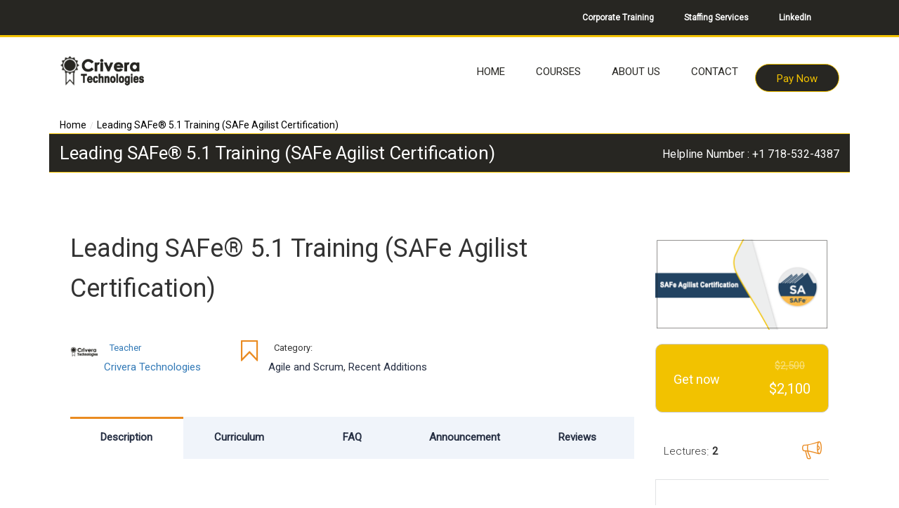

--- FILE ---
content_type: text/html; charset=UTF-8
request_url: https://criveratechnologies.com/courses/leading-safe-5-1-training-safe-agilist-certification/
body_size: 13298
content:
<!DOCTYPE html>
<html itemscope itemtype="http://schema.org/WebPage" lang="en-US"
	prefix="og: https://ogp.me/ns#" >
<head>
	<title>Leading SAFe® 5.1 Training (SAFe Agilist Certification) | Crivera Technologies</title>
<meta name='robots' content='max-image-preview:large' />

<!-- All in One SEO Pack Pro 3.3.4 by Michael Torbert of Semper Fi Web Designob_start_detected [-1,-1] -->
<!-- Debug String: 2JMJ7L5RSW0YVB/VLWAYKK/YBWK -->
<script type="application/ld+json" class="aioseop-schema">{}</script>
<link rel="canonical" href="https://criveratechnologies.com/courses/leading-safe-5-1-training-safe-agilist-certification/" />
			<script type="text/javascript" >
				window.ga=window.ga||function(){(ga.q=ga.q||[]).push(arguments)};ga.l=+new Date;
				ga('create', 'UA-156421733-1', 'auto');
				// Plugins
				
				ga('send', 'pageview');
			</script>
			<script async src="https://www.google-analytics.com/analytics.js"></script>
			<!-- All in One SEO Pack Pro -->
<link rel='dns-prefetch' href='//js.stripe.com' />
<link rel="alternate" type="application/rss+xml" title="Crivera Technologies &raquo; Feed" href="https://criveratechnologies.com/feed/" />
<link rel="alternate" type="application/rss+xml" title="Crivera Technologies &raquo; Comments Feed" href="https://criveratechnologies.com/comments/feed/" />
<style id='wp-img-auto-sizes-contain-inline-css' type='text/css'>
img:is([sizes=auto i],[sizes^="auto," i]){contain-intrinsic-size:3000px 1500px}
/*# sourceURL=wp-img-auto-sizes-contain-inline-css */
</style>
<link rel='stylesheet' id='wp-block-library-css' href='https://criveratechnologies.com/wp-includes/css/dist/block-library/style.min.css?ver=6.9' type='text/css' media='all' />
<style id='global-styles-inline-css' type='text/css'>
:root{--wp--preset--aspect-ratio--square: 1;--wp--preset--aspect-ratio--4-3: 4/3;--wp--preset--aspect-ratio--3-4: 3/4;--wp--preset--aspect-ratio--3-2: 3/2;--wp--preset--aspect-ratio--2-3: 2/3;--wp--preset--aspect-ratio--16-9: 16/9;--wp--preset--aspect-ratio--9-16: 9/16;--wp--preset--color--black: #000000;--wp--preset--color--cyan-bluish-gray: #abb8c3;--wp--preset--color--white: #ffffff;--wp--preset--color--pale-pink: #f78da7;--wp--preset--color--vivid-red: #cf2e2e;--wp--preset--color--luminous-vivid-orange: #ff6900;--wp--preset--color--luminous-vivid-amber: #fcb900;--wp--preset--color--light-green-cyan: #7bdcb5;--wp--preset--color--vivid-green-cyan: #00d084;--wp--preset--color--pale-cyan-blue: #8ed1fc;--wp--preset--color--vivid-cyan-blue: #0693e3;--wp--preset--color--vivid-purple: #9b51e0;--wp--preset--gradient--vivid-cyan-blue-to-vivid-purple: linear-gradient(135deg,rgb(6,147,227) 0%,rgb(155,81,224) 100%);--wp--preset--gradient--light-green-cyan-to-vivid-green-cyan: linear-gradient(135deg,rgb(122,220,180) 0%,rgb(0,208,130) 100%);--wp--preset--gradient--luminous-vivid-amber-to-luminous-vivid-orange: linear-gradient(135deg,rgb(252,185,0) 0%,rgb(255,105,0) 100%);--wp--preset--gradient--luminous-vivid-orange-to-vivid-red: linear-gradient(135deg,rgb(255,105,0) 0%,rgb(207,46,46) 100%);--wp--preset--gradient--very-light-gray-to-cyan-bluish-gray: linear-gradient(135deg,rgb(238,238,238) 0%,rgb(169,184,195) 100%);--wp--preset--gradient--cool-to-warm-spectrum: linear-gradient(135deg,rgb(74,234,220) 0%,rgb(151,120,209) 20%,rgb(207,42,186) 40%,rgb(238,44,130) 60%,rgb(251,105,98) 80%,rgb(254,248,76) 100%);--wp--preset--gradient--blush-light-purple: linear-gradient(135deg,rgb(255,206,236) 0%,rgb(152,150,240) 100%);--wp--preset--gradient--blush-bordeaux: linear-gradient(135deg,rgb(254,205,165) 0%,rgb(254,45,45) 50%,rgb(107,0,62) 100%);--wp--preset--gradient--luminous-dusk: linear-gradient(135deg,rgb(255,203,112) 0%,rgb(199,81,192) 50%,rgb(65,88,208) 100%);--wp--preset--gradient--pale-ocean: linear-gradient(135deg,rgb(255,245,203) 0%,rgb(182,227,212) 50%,rgb(51,167,181) 100%);--wp--preset--gradient--electric-grass: linear-gradient(135deg,rgb(202,248,128) 0%,rgb(113,206,126) 100%);--wp--preset--gradient--midnight: linear-gradient(135deg,rgb(2,3,129) 0%,rgb(40,116,252) 100%);--wp--preset--font-size--small: 13px;--wp--preset--font-size--medium: 20px;--wp--preset--font-size--large: 36px;--wp--preset--font-size--x-large: 42px;--wp--preset--spacing--20: 0.44rem;--wp--preset--spacing--30: 0.67rem;--wp--preset--spacing--40: 1rem;--wp--preset--spacing--50: 1.5rem;--wp--preset--spacing--60: 2.25rem;--wp--preset--spacing--70: 3.38rem;--wp--preset--spacing--80: 5.06rem;--wp--preset--shadow--natural: 6px 6px 9px rgba(0, 0, 0, 0.2);--wp--preset--shadow--deep: 12px 12px 50px rgba(0, 0, 0, 0.4);--wp--preset--shadow--sharp: 6px 6px 0px rgba(0, 0, 0, 0.2);--wp--preset--shadow--outlined: 6px 6px 0px -3px rgb(255, 255, 255), 6px 6px rgb(0, 0, 0);--wp--preset--shadow--crisp: 6px 6px 0px rgb(0, 0, 0);}:where(.is-layout-flex){gap: 0.5em;}:where(.is-layout-grid){gap: 0.5em;}body .is-layout-flex{display: flex;}.is-layout-flex{flex-wrap: wrap;align-items: center;}.is-layout-flex > :is(*, div){margin: 0;}body .is-layout-grid{display: grid;}.is-layout-grid > :is(*, div){margin: 0;}:where(.wp-block-columns.is-layout-flex){gap: 2em;}:where(.wp-block-columns.is-layout-grid){gap: 2em;}:where(.wp-block-post-template.is-layout-flex){gap: 1.25em;}:where(.wp-block-post-template.is-layout-grid){gap: 1.25em;}.has-black-color{color: var(--wp--preset--color--black) !important;}.has-cyan-bluish-gray-color{color: var(--wp--preset--color--cyan-bluish-gray) !important;}.has-white-color{color: var(--wp--preset--color--white) !important;}.has-pale-pink-color{color: var(--wp--preset--color--pale-pink) !important;}.has-vivid-red-color{color: var(--wp--preset--color--vivid-red) !important;}.has-luminous-vivid-orange-color{color: var(--wp--preset--color--luminous-vivid-orange) !important;}.has-luminous-vivid-amber-color{color: var(--wp--preset--color--luminous-vivid-amber) !important;}.has-light-green-cyan-color{color: var(--wp--preset--color--light-green-cyan) !important;}.has-vivid-green-cyan-color{color: var(--wp--preset--color--vivid-green-cyan) !important;}.has-pale-cyan-blue-color{color: var(--wp--preset--color--pale-cyan-blue) !important;}.has-vivid-cyan-blue-color{color: var(--wp--preset--color--vivid-cyan-blue) !important;}.has-vivid-purple-color{color: var(--wp--preset--color--vivid-purple) !important;}.has-black-background-color{background-color: var(--wp--preset--color--black) !important;}.has-cyan-bluish-gray-background-color{background-color: var(--wp--preset--color--cyan-bluish-gray) !important;}.has-white-background-color{background-color: var(--wp--preset--color--white) !important;}.has-pale-pink-background-color{background-color: var(--wp--preset--color--pale-pink) !important;}.has-vivid-red-background-color{background-color: var(--wp--preset--color--vivid-red) !important;}.has-luminous-vivid-orange-background-color{background-color: var(--wp--preset--color--luminous-vivid-orange) !important;}.has-luminous-vivid-amber-background-color{background-color: var(--wp--preset--color--luminous-vivid-amber) !important;}.has-light-green-cyan-background-color{background-color: var(--wp--preset--color--light-green-cyan) !important;}.has-vivid-green-cyan-background-color{background-color: var(--wp--preset--color--vivid-green-cyan) !important;}.has-pale-cyan-blue-background-color{background-color: var(--wp--preset--color--pale-cyan-blue) !important;}.has-vivid-cyan-blue-background-color{background-color: var(--wp--preset--color--vivid-cyan-blue) !important;}.has-vivid-purple-background-color{background-color: var(--wp--preset--color--vivid-purple) !important;}.has-black-border-color{border-color: var(--wp--preset--color--black) !important;}.has-cyan-bluish-gray-border-color{border-color: var(--wp--preset--color--cyan-bluish-gray) !important;}.has-white-border-color{border-color: var(--wp--preset--color--white) !important;}.has-pale-pink-border-color{border-color: var(--wp--preset--color--pale-pink) !important;}.has-vivid-red-border-color{border-color: var(--wp--preset--color--vivid-red) !important;}.has-luminous-vivid-orange-border-color{border-color: var(--wp--preset--color--luminous-vivid-orange) !important;}.has-luminous-vivid-amber-border-color{border-color: var(--wp--preset--color--luminous-vivid-amber) !important;}.has-light-green-cyan-border-color{border-color: var(--wp--preset--color--light-green-cyan) !important;}.has-vivid-green-cyan-border-color{border-color: var(--wp--preset--color--vivid-green-cyan) !important;}.has-pale-cyan-blue-border-color{border-color: var(--wp--preset--color--pale-cyan-blue) !important;}.has-vivid-cyan-blue-border-color{border-color: var(--wp--preset--color--vivid-cyan-blue) !important;}.has-vivid-purple-border-color{border-color: var(--wp--preset--color--vivid-purple) !important;}.has-vivid-cyan-blue-to-vivid-purple-gradient-background{background: var(--wp--preset--gradient--vivid-cyan-blue-to-vivid-purple) !important;}.has-light-green-cyan-to-vivid-green-cyan-gradient-background{background: var(--wp--preset--gradient--light-green-cyan-to-vivid-green-cyan) !important;}.has-luminous-vivid-amber-to-luminous-vivid-orange-gradient-background{background: var(--wp--preset--gradient--luminous-vivid-amber-to-luminous-vivid-orange) !important;}.has-luminous-vivid-orange-to-vivid-red-gradient-background{background: var(--wp--preset--gradient--luminous-vivid-orange-to-vivid-red) !important;}.has-very-light-gray-to-cyan-bluish-gray-gradient-background{background: var(--wp--preset--gradient--very-light-gray-to-cyan-bluish-gray) !important;}.has-cool-to-warm-spectrum-gradient-background{background: var(--wp--preset--gradient--cool-to-warm-spectrum) !important;}.has-blush-light-purple-gradient-background{background: var(--wp--preset--gradient--blush-light-purple) !important;}.has-blush-bordeaux-gradient-background{background: var(--wp--preset--gradient--blush-bordeaux) !important;}.has-luminous-dusk-gradient-background{background: var(--wp--preset--gradient--luminous-dusk) !important;}.has-pale-ocean-gradient-background{background: var(--wp--preset--gradient--pale-ocean) !important;}.has-electric-grass-gradient-background{background: var(--wp--preset--gradient--electric-grass) !important;}.has-midnight-gradient-background{background: var(--wp--preset--gradient--midnight) !important;}.has-small-font-size{font-size: var(--wp--preset--font-size--small) !important;}.has-medium-font-size{font-size: var(--wp--preset--font-size--medium) !important;}.has-large-font-size{font-size: var(--wp--preset--font-size--large) !important;}.has-x-large-font-size{font-size: var(--wp--preset--font-size--x-large) !important;}
/*# sourceURL=global-styles-inline-css */
</style>

<style id='classic-theme-styles-inline-css' type='text/css'>
/*! This file is auto-generated */
.wp-block-button__link{color:#fff;background-color:#32373c;border-radius:9999px;box-shadow:none;text-decoration:none;padding:calc(.667em + 2px) calc(1.333em + 2px);font-size:1.125em}.wp-block-file__button{background:#32373c;color:#fff;text-decoration:none}
/*# sourceURL=/wp-includes/css/classic-themes.min.css */
</style>
<link rel='stylesheet' id='contact-form-7-css' href='https://criveratechnologies.com/wp-content/plugins/contact-form-7/includes/css/styles.css?ver=5.1.3' type='text/css' media='all' />
<link rel='stylesheet' id='easy_testimonial_style-css' href='https://criveratechnologies.com/wp-content/plugins/easy-testimonials/include/assets/css/style.css?ver=6.9' type='text/css' media='all' />
<link rel='stylesheet' id='linear-css' href='https://criveratechnologies.com/wp-content/plugins/masterstudy-lms-learning-management-system/assets/linearicons/linear.css?ver=1768755324' type='text/css' media='all' />
<link rel='stylesheet' id='linear-icons-css' href='https://criveratechnologies.com/wp-content/plugins/masterstudy-lms-learning-management-system//post_type/metaboxes/assets/css/linear-icons.css?ver=1768755324' type='text/css' media='all' />
<link rel='stylesheet' id='stm_lms_icons-css' href='https://criveratechnologies.com/wp-content/plugins/masterstudy-lms-learning-management-system/assets/icons/style.css?ver=1768755324' type='text/css' media='all' />
<link rel='stylesheet' id='font-awesome-min-css' href='https://criveratechnologies.com/wp-content/plugins/masterstudy-lms-learning-management-system/assets/vendors/font-awesome.min.css?ver=1768755324' type='text/css' media='all' />
<link rel='stylesheet' id='font-icomoon-css' href='https://criveratechnologies.com/wp-content/plugins/masterstudy-lms-learning-management-system/assets/vendors/icomoon.fonts.css?ver=1768755324' type='text/css' media='all' />
<link rel='stylesheet' id='boostrap-css' href='https://criveratechnologies.com/wp-content/plugins/masterstudy-lms-learning-management-system/assets/vendors/bootstrap.min.css?ver=1768755324' type='text/css' media='all' />
<link rel='stylesheet' id='masterstudy-lms-learning-management-system-css' href='https://criveratechnologies.com/wp-content/uploads/stm_lms_styles//stm_lms.css?ver=96765' type='text/css' media='all' />
<link rel='stylesheet' id='popupaoc-public-style-css' href='https://criveratechnologies.com/wp-content/plugins/popup-anything-on-click/assets/css/popupaoc-public-style.css?ver=1.4.3' type='text/css' media='all' />
<link rel='stylesheet' id='rs-plugin-settings-css' href='https://criveratechnologies.com/wp-content/plugins/revslider/public/assets/css/settings.css?ver=5.4.8.3' type='text/css' media='all' />
<style id='rs-plugin-settings-inline-css' type='text/css'>
#rs-demo-id {}
/*# sourceURL=rs-plugin-settings-inline-css */
</style>
<link rel='stylesheet' id='siteorigin-panels-front-css' href='https://criveratechnologies.com/wp-content/plugins/siteorigin-panels/css/front-flex.min.css?ver=2.13.2' type='text/css' media='all' />
<link rel='stylesheet' id='thim-style-css' href='https://criveratechnologies.com/wp-content/themes/eduma/style.css?ver=3.3.7' type='text/css' media='all' />
<link rel='stylesheet' id='thim-custom-vc-css' href='https://criveratechnologies.com/wp-content/themes/eduma/assets/css/custom-vc.css?ver=3.3.7' type='text/css' media='all' />
<link rel='stylesheet' id='thim-font-flaticon-css' href='https://criveratechnologies.com/wp-content/themes/eduma/assets/css/flaticon.css?ver=3.3.7' type='text/css' media='all' />
<link rel='stylesheet' id='thim-style-options-css' href='https://criveratechnologies.com/wp-content/uploads/tc_stylesheets/eduma.1723095864.css?ver=6.9' type='text/css' media='all' />
<script type="text/javascript" src="https://criveratechnologies.com/wp-includes/js/jquery/jquery.min.js?ver=3.7.1" id="jquery-core-js"></script>
<script type="text/javascript" src="https://criveratechnologies.com/wp-includes/js/jquery/jquery-migrate.min.js?ver=3.4.1" id="jquery-migrate-js"></script>
<script type="text/javascript" src="https://js.stripe.com/v3/?ver=6.9" id="stripe.js-js"></script>
<script type="text/javascript" src="https://criveratechnologies.com/wp-content/plugins/masterstudy-lms-learning-management-system//post_type/metaboxes/assets/js/vue.min.js?ver=1768755324" id="vue.js-js"></script>
<script type="text/javascript" src="https://criveratechnologies.com/wp-content/plugins/masterstudy-lms-learning-management-system//post_type/metaboxes/assets/js/vue2-datepicker.min.js?ver=1768755324" id="vue2-datepicker-js"></script>
<script type="text/javascript" src="https://criveratechnologies.com/wp-content/plugins/masterstudy-lms-learning-management-system/assets/js/lms.js?ver=96765" id="stm-lms-lms-js"></script>
<script type="text/javascript" src="https://criveratechnologies.com/wp-content/plugins/revslider/public/assets/js/jquery.themepunch.tools.min.js?ver=5.4.8.3" id="tp-tools-js"></script>
<script type="text/javascript" src="https://criveratechnologies.com/wp-content/plugins/revslider/public/assets/js/jquery.themepunch.revolution.min.js?ver=5.4.8.3" id="revmin-js"></script>
<script type="text/javascript" id="easy-testimonials-reveal-js-extra">
/* <![CDATA[ */
var easy_testimonials_reveal = {"show_less_text":"Show Less"};
//# sourceURL=easy-testimonials-reveal-js-extra
/* ]]> */
</script>
<script type="text/javascript" src="https://criveratechnologies.com/wp-content/plugins/easy-testimonials/include/assets/js/easy-testimonials-reveal.js?ver=6.9" id="easy-testimonials-reveal-js"></script>
<link rel="https://api.w.org/" href="https://criveratechnologies.com/wp-json/" /><link rel="EditURI" type="application/rsd+xml" title="RSD" href="https://criveratechnologies.com/xmlrpc.php?rsd" />
<meta name="generator" content="WordPress 6.9" />
<style type="text/css" media="screen"></style><style type="text/css" media="screen">@media (max-width: 728px) {}</style><style type="text/css" media="screen">@media (max-width: 320px) {}</style>	<script type="text/javascript">
        var stm_lms_ajaxurl = 'https://criveratechnologies.com/wp-admin/admin-ajax.php';
	</script>
	            <script type="text/javascript">
                function tc_insert_internal_css(css) {
                    var tc_style = document.createElement("style");
                    tc_style.type = "text/css";
                    tc_style.setAttribute('data-type', 'tc-internal-css');
                    var tc_style_content = document.createTextNode(css);
                    tc_style.appendChild(tc_style_content);
                    document.head.appendChild(tc_style);
                }
            </script>
			<meta name="generator" content="Elementor 3.12.2; features: e_dom_optimization, e_optimized_assets_loading, e_optimized_css_loading, a11y_improvements, additional_custom_breakpoints; settings: css_print_method-external, google_font-enabled, font_display-swap">
<meta name="generator" content="Powered by Slider Revolution 5.4.8.3 - responsive, Mobile-Friendly Slider Plugin for WordPress with comfortable drag and drop interface." />
                <style type="text/css" media="all"
                       id="siteorigin-panels-layouts-head">/* Layout 10990 */ #pgc-10990-0-0 { width:100%;width:calc(100% - ( 0 * 30px ) ) } #pl-10990 .so-panel , #pl-10990 .so-panel:last-of-type { margin-bottom:0px } #pg-10990-0.panel-no-style, #pg-10990-0.panel-has-style > .panel-row-style { -webkit-align-items:flex-start;align-items:flex-start } @media (max-width:767px){ #pg-10990-0.panel-no-style, #pg-10990-0.panel-has-style > .panel-row-style { -webkit-flex-direction:column;-ms-flex-direction:column;flex-direction:column } #pg-10990-0 > .panel-grid-cell , #pg-10990-0 > .panel-row-style > .panel-grid-cell { width:100%;margin-right:0 } #pg-10990-0 { margin-bottom:px } #pl-10990 .panel-grid-cell { padding:0 } #pl-10990 .panel-grid .panel-grid-cell-empty { display:none } #pl-10990 .panel-grid .panel-grid-cell-mobile-last { margin-bottom:0px }  } </style><link rel="icon" href="https://criveratechnologies.com/wp-content/uploads/2021/02/cropped-crivera_technologies-2-32x32.png" sizes="32x32" />
<link rel="icon" href="https://criveratechnologies.com/wp-content/uploads/2021/02/cropped-crivera_technologies-2-192x192.png" sizes="192x192" />
<link rel="apple-touch-icon" href="https://criveratechnologies.com/wp-content/uploads/2021/02/cropped-crivera_technologies-2-180x180.png" />
<meta name="msapplication-TileImage" content="https://criveratechnologies.com/wp-content/uploads/2021/02/cropped-crivera_technologies-2-270x270.png" />
<script type="text/javascript">function setREVStartSize(e){									
						try{ e.c=jQuery(e.c);var i=jQuery(window).width(),t=9999,r=0,n=0,l=0,f=0,s=0,h=0;
							if(e.responsiveLevels&&(jQuery.each(e.responsiveLevels,function(e,f){f>i&&(t=r=f,l=e),i>f&&f>r&&(r=f,n=e)}),t>r&&(l=n)),f=e.gridheight[l]||e.gridheight[0]||e.gridheight,s=e.gridwidth[l]||e.gridwidth[0]||e.gridwidth,h=i/s,h=h>1?1:h,f=Math.round(h*f),"fullscreen"==e.sliderLayout){var u=(e.c.width(),jQuery(window).height());if(void 0!=e.fullScreenOffsetContainer){var c=e.fullScreenOffsetContainer.split(",");if (c) jQuery.each(c,function(e,i){u=jQuery(i).length>0?u-jQuery(i).outerHeight(!0):u}),e.fullScreenOffset.split("%").length>1&&void 0!=e.fullScreenOffset&&e.fullScreenOffset.length>0?u-=jQuery(window).height()*parseInt(e.fullScreenOffset,0)/100:void 0!=e.fullScreenOffset&&e.fullScreenOffset.length>0&&(u-=parseInt(e.fullScreenOffset,0))}f=u}else void 0!=e.minHeight&&f<e.minHeight&&(f=e.minHeight);e.c.closest(".rev_slider_wrapper").css({height:f})					
						}catch(d){console.log("Failure at Presize of Slider:"+d)}						
					};</script>
		<script type="text/javascript">
			if (typeof ajaxurl === 'undefined') {
				/* <![CDATA[ */
				var ajaxurl = "https://criveratechnologies.com/wp-admin/admin-ajax.php";
				/* ]]> */
			}
		</script>
			<meta charset="UTF-8">	
	<meta name="title" content="Crivera Technologies">	
	<meta name="description" content="Crivera Technologies is one of the world’s leading certification training provider.">
	<meta name="keywords" content="Online Training, certification Provider, online educations, online Training center , Training Provider, criveratechnologies, Crivera Technologies, Crivera, Crivera Training, Crivera Certifications provider">
	<meta name="robots" content="index, follow">
	<meta http-equiv="Content-Type" content="text/html; charset=utf-8">
	<meta name="language" content="English">
	<meta name="viewport" content="width=device-width, initial-scale=1">
	<link rel="profile" href="http://gmpg.org/xfn/11">
	<link rel="pingback" href="https://criveratechnologies.com/xmlrpc.php">
	
<link rel='stylesheet' id='stm-lms-course-css' href='https://criveratechnologies.com/wp-content/uploads/stm_lms_styles/parts/course.css?ver=96765' type='text/css' media='all' />
<link rel='stylesheet' id='stm-lms-teacher-css' href='https://criveratechnologies.com/wp-content/uploads/stm_lms_styles/parts/teacher.css?ver=96765' type='text/css' media='all' />
<link rel='stylesheet' id='stm-lms-curriculum-css' href='https://criveratechnologies.com/wp-content/uploads/stm_lms_styles/parts/curriculum.css?ver=96765' type='text/css' media='all' />
<link rel='stylesheet' id='stm-lms-faq-css' href='https://criveratechnologies.com/wp-content/uploads/stm_lms_styles/parts/faq.css?ver=96765' type='text/css' media='all' />
<link rel='stylesheet' id='stm-lms-announcement-css' href='https://criveratechnologies.com/wp-content/uploads/stm_lms_styles/parts/announcement.css?ver=96765' type='text/css' media='all' />
<link rel='stylesheet' id='stm-lms-reviews-css' href='https://criveratechnologies.com/wp-content/uploads/stm_lms_styles/parts/reviews.css?ver=96765' type='text/css' media='all' />
<link rel='stylesheet' id='stm-lms-login-css' href='https://criveratechnologies.com/wp-content/uploads/stm_lms_styles/parts/login.css?ver=96765' type='text/css' media='all' />
<link rel='stylesheet' id='stm-lms-register-css' href='https://criveratechnologies.com/wp-content/uploads/stm_lms_styles/parts/register.css?ver=96765' type='text/css' media='all' />
<link rel='stylesheet' id='stm-lms-course_info-css' href='https://criveratechnologies.com/wp-content/uploads/stm_lms_styles/parts/course_info.css?ver=96765' type='text/css' media='all' />
<link rel='stylesheet' id='stm-lms-dynamic_sidebar-css' href='https://criveratechnologies.com/wp-content/uploads/stm_lms_styles/parts/dynamic_sidebar.css?ver=96765' type='text/css' media='all' />
</head>
<body class="wp-singular stm-courses-template-default single single-stm-courses postid-10990 wp-theme-eduma stm_lms_button siteorigin-panels siteorigin-panels-before-js thim-body-load-overlay bg-boxed-image size_wide thim-style-content-new-1 elementor-default elementor-kit-11255" id="thim-body">

<div id="wrapper-container" class="wrapper-container">
	<div class="content-pusher">
		<header id="masthead" class="site-header affix-top bg-custom-sticky sticky-header header_default header_v1">
				<div id="toolbar" class="toolbar">
		<div class="container">
			<div class="row">
				<div class="col-sm-12">
					<div class="toolbar-container">
						<aside id="nav_menu-17" class="widget widget_nav_menu"><div class="menu-top-menu-container"><ul id="menu-top-menu" class="menu"><li id="menu-item-10432" class="menu-item menu-item-type-post_type menu-item-object-page menu-item-10432 tc-menu-item tc-menu-depth-0 tc-menu-align-left tc-menu-layout-default"><a href="https://criveratechnologies.com/corporate-training/" class="tc-menu-inner">Corporate Training</a></li>
<li id="menu-item-10433" class="menu-item menu-item-type-post_type menu-item-object-page menu-item-10433 tc-menu-item tc-menu-depth-0 tc-menu-align-left tc-menu-layout-default"><a href="https://criveratechnologies.com/staffing-services/" class="tc-menu-inner">Staffing Services</a></li>
<li id="menu-item-11399" class="menu-item menu-item-type-custom menu-item-object-custom menu-item-11399 tc-menu-item tc-menu-depth-0 tc-menu-layout-default"><a href="https://www.linkedin.com/company/criveratechnologies/" class="tc-menu-inner">LinkedIn</a></li>
</ul></div></aside>					</div>
				</div>
			</div>
		</div>
	</div><!--End/div#toolbar-->
<!-- <div class="main-menu"> -->
<div class="container">
	<div class="row">
		<div class="navigation col-sm-12">
			<div class="tm-table">
				<div class="width-logo table-cell sm-logo">
					<a href="https://criveratechnologies.com/" title="Crivera Technologies - " rel="home" class="no-sticky-logo"><img src="https://criveratechnologies.com/wp-content/uploads/2021/05/crivera_technologies-2.png" alt="Crivera Technologies" ></a><a href="https://criveratechnologies.com/" rel="home" class="sticky-logo"><img src="https://criveratechnologies.com/wp-content/uploads/2021/05/crivera_technologies-2.png" alt="Crivera Technologies" ></a>				</div>
				<nav class="width-navigation table-cell table-right">
					<ul class="nav navbar-nav menu-main-menu">
	<li id="menu-item-10455" class="menu-item menu-item-type-post_type menu-item-object-page menu-item-home menu-item-10455 tc-menu-item tc-menu-depth-0 tc-menu-align-left tc-menu-layout-default"><a href="https://criveratechnologies.com/" class="tc-menu-inner">Home</a></li>
<li id="menu-item-8207" class="menu-item menu-item-type-post_type menu-item-object-page menu-item-8207 tc-menu-item tc-menu-depth-0 tc-menu-align-left tc-menu-layout-default"><a href="https://criveratechnologies.com/courses/" class="tc-menu-inner">Courses</a></li>
<li id="menu-item-8058" class="menu-item menu-item-type-post_type menu-item-object-page menu-item-8058 tc-menu-item tc-menu-depth-0 tc-menu-align-left tc-menu-layout-default"><a href="https://criveratechnologies.com/about-us/" class="tc-menu-inner">About Us</a></li>
<li id="menu-item-8048" class="menu-item menu-item-type-post_type menu-item-object-page menu-item-8048 tc-menu-item tc-menu-depth-0 tc-menu-align-left tc-menu-layout-default"><a href="https://criveratechnologies.com/contact/" class="tc-menu-inner">Contact</a></li>
<li class="menu-right"><ul><li id="button-2" class="widget widget_button"><div class="thim-widget-button thim-widget-button-base"><a class="widget-button very-rounded small custom_style" href="https://criveratechnologies.com/paypal-payment-gateway/" target="_blank" style="font-size: 15px;font-weight: 500;border-width: 1px;color: #f2c200;border-color: #f2c200;background-color: #272622;" data-hover="font-size: 15px;font-weight: 500;border-width: 1px;color: #f2c200;border-color: #f2c200;background-color: #272622;">Pay Now</a></div></li></ul></li></ul>
<!--</div>-->				</nav>
				<div class="menu-mobile-effect navbar-toggle" data-effect="mobile-effect">
					<span class="icon-bar"></span>
					<span class="icon-bar"></span>
					<span class="icon-bar"></span>
				</div>
			</div>
			<!--end .row-->
		</div>
	</div>
</div>			
			
          
			
		</header>
		<!-- Mobile Menu-->
		<nav class="mobile-menu-container mobile-effect">
			<ul class="nav navbar-nav">
	<li class="menu-item menu-item-type-post_type menu-item-object-page menu-item-home menu-item-10455 tc-menu-item tc-menu-depth-0 tc-menu-align-left tc-menu-layout-default"><a href="https://criveratechnologies.com/" class="tc-menu-inner">Home</a></li>
<li class="menu-item menu-item-type-post_type menu-item-object-page menu-item-8207 tc-menu-item tc-menu-depth-0 tc-menu-align-left tc-menu-layout-default"><a href="https://criveratechnologies.com/courses/" class="tc-menu-inner">Courses</a></li>
<li class="menu-item menu-item-type-post_type menu-item-object-page menu-item-8058 tc-menu-item tc-menu-depth-0 tc-menu-align-left tc-menu-layout-default"><a href="https://criveratechnologies.com/about-us/" class="tc-menu-inner">About Us</a></li>
<li class="menu-item menu-item-type-post_type menu-item-object-page menu-item-8048 tc-menu-item tc-menu-depth-0 tc-menu-align-left tc-menu-layout-default"><a href="https://criveratechnologies.com/contact/" class="tc-menu-inner">Contact</a></li>

</ul>

		</nav>
		<div id="main-content">    <section class="content-area">
		<div class="top_heading  style_heading_2_out">
    <div class="top_site_main style_heading_2" style="color: #ffffff;">
        <span class="overlay-top-header" style=""></span>
                    <div class="page-title-wrapper">
                <div class="banner-wrapper container">
                    <h2>Leading SAFe® 5.1 Training (SAFe Agilist Certification)</h2><div class="banner-description" style="color:#ffffff">Helpline Number : +1 718-532-4387</div>                </div>
            </div>
            </div>
    		<div class="breadcrumbs-wrapper">
			<div class="container">
				<ul itemprop="breadcrumb" itemscope itemtype="http://schema.org/BreadcrumbList" id="breadcrumbs" class="breadcrumbs"><li itemprop="itemListElement" itemscope itemtype="http://schema.org/ListItem"><a itemprop="item" href="https://criveratechnologies.com" title="Home"><span itemprop="name">Home</span></a></li><li itemprop="itemListElement" itemscope itemtype="http://schema.org/ListItem"><span itemprop="name" title="Leading SAFe® 5.1 Training (SAFe Agilist Certification)">Leading SAFe® 5.1 Training (SAFe Agilist Certification)</span></li></ul>			</div>
		</div>
		</div><div class="container site-content"><div class="row"><main id="main" class="site-main col-sm-12 full-width">
	<div class="stm-lms-wrapper">
		<div class="container">
												

<div class="row">

    <div class="col-md-9">

        <h1 class="stm_lms_course__title">Leading SAFe® 5.1 Training (SAFe Agilist Certification)</h1>

		

<div class="single_product_after_title">
    <div class="clearfix">

        <div class="pull-left meta_pull">

            
<div class="pull-left">
	<a href="https://criveratechnologies.com/lms-user_profile/1">
		<div class="meta-unit teacher clearfix">
			<div class="pull-left">
				<img alt='' src='https://secure.gravatar.com/avatar/1144f2419d1728f6dee5dd0f3578a002f4e64c6b20dc788b36f4322922c085ba?s=215&#038;d=mm&#038;r=g' class='avatar avatar-215 photo' height='215' width='215' />			</div>
			<div class="meta_values">
				<div class="label h6">Teacher</div>
				<div class="value heading_font h6">Crivera Technologies</div>
			</div>
		</div>
	</a>
</div>
            
    <div class="pull-left xs-product-cats-left">
        <div class="meta-unit categories clearfix">
            <div class="pull-left">
                <i class="fa-icon-stm_icon_category secondary_color"></i>
            </div>
            <div class="meta_values">
                <div class="label h6">Category:</div>
                <div class="value h6">
                    <a href='https://criveratechnologies.com/stm_lms_course_category/agile-and-scrum/' title='Agile and Scrum'>Agile and Scrum</a>, <a href='https://criveratechnologies.com/stm_lms_course_category/recent-additions/' title='Recent Additions'>Recent Additions</a>                </div>
            </div>
        </div>
    </div>


        </div>


        <div class="pull-right xs-comments-left">
            <div class="stm_lms_course__panel_rate">
				            </div>
        </div>


    </div>

</div>

		



<ul class="nav nav-tabs" role="tablist">

			<li role="presentation" class="active">
			<a href="#description"
			   data-toggle="tab">
				Description			</a>
		</li>
			<li role="presentation" class="">
			<a href="#curriculum"
			   data-toggle="tab">
				Curriculum			</a>
		</li>
			<li role="presentation" class="">
			<a href="#faq"
			   data-toggle="tab">
				FAQ			</a>
		</li>
			<li role="presentation" class="">
			<a href="#announcement"
			   data-toggle="tab">
				Announcement			</a>
		</li>
			<li role="presentation" class="">
			<a href="#reviews"
			   data-toggle="tab">
				Reviews			</a>
		</li>
	</ul>


<div class="tab-content">
			<div role="tabpanel"
			 class="tab-pane active"
			 id="description">
			<div class="stm_lms_course__image">
	<img width="500" height="260" src="https://criveratechnologies.com/wp-content/uploads/2021/06/Safe-agile.png" class="attachment-img-870-440 size-img-870-440 wp-post-image" alt="" decoding="async" fetchpriority="high" srcset="https://criveratechnologies.com/wp-content/uploads/2021/06/Safe-agile.png 500w, https://criveratechnologies.com/wp-content/uploads/2021/06/Safe-agile-300x156.png 300w, https://criveratechnologies.com/wp-content/uploads/2021/06/Safe-agile-499x259.png 499w" sizes="(max-width: 500px) 100vw, 500px" /></div>

<div class="stm_lms_course__content">
	<div id="pl-10990"  class="panel-layout" ><div id="pg-10990-0"  class="panel-grid panel-no-style" ><div id="pgc-10990-0-0"  class="panel-grid-cell" ><div id="panel-10990-0-0-0" class="so-panel widget widget_text panel-first-child panel-last-child" data-index="0" >			<div class="textwidget"><h2>Lead the agile transformation effort in your enterprise and achieve success</h2>
<ul class="key-list">
<li>Get a certificate from the globally acclaimed, Scaled Agile, Inc.</li>
<li>Get trained by SAFe® Program Consultants (SPCs)</li>
<li>Earn 16 PDUs and 16 SEUs in just 2 days</li>
<li>Course aligned to latest version of SAFe (5.1)</li>
<li>Learn to scale Agile across multiple teams</li>
<li>Get Free E-learning Access to 100+ courses</li>
</ul>
<h2 class="section-heading">WHY YOU SHOULD GET A SAFE® AGILIST CERTIFICATE?</h2>
<div class="editor-content">
<p>While Agile methods have been found to be readily applicable to small teams, most organizations today work across collaborative teams, complex systems and geographies. This requires Agile to work across the enterprise to bring in the benefits of faster delivery, better quality products and quick response to customer queries. However, agile transformation across such a large scale is prone to failures due to a lack of proper structure and processes, which results in agile implementations not yielding the expected impact.</p>
<p>The Scaled Agile Framework® (SAFe) is a complete methodology for large-scale Agile project teams to carry out an Agile transformation seamlessly. Applying Lean/Agile principles and practices across all levels within an enterprise is the first step toward such a change. The SAFe® framework effortlessly synchronizes the alignment, collaboration, and delivery of multiple agile teams, leading the way to enterprise success. Now in its latest release (version 5, update 5.1), SAFe promises to bring in full business agility with significant advances in strategy, execution, and leadership competencies that will help individuals and organizations deliver innovative business solutions and supersede the competition.</p>
<p><strong>The Rising Demand for Leading SAFe® Certificate</strong></p>
<p>The Leading SAFe<strong>® </strong>certificate has become the benchmark for Lean-Agile enterprises. It widens your scope in the industry both in terms of value and career opportunities. The Scaled Agile Framework (SAFe<strong>®</strong>) is the most widely adopted enterprise Agile approach according to most survey data, with 33% using it according to a Forrester Survey on Global Agile Software Application Development.</p>
<p>With more than 70% of US Fortune 100 companies actively employing SAFe<strong>®, </strong>it is clear that the demand for Leading SAFe® is on a constant rise. Earning Leading SAFe® 5 certifications from a globally renowned accreditation body i.e. Scaled Agile gives you a major lead over your peers and places you at the helm of Agile transformation in enterprises.</p>
</div>
<div class="col-md-4 col-sm-6">
<div class="learn-overview-list editor-content">
<h3>WHAT YOU WILL LEARN</h3>
<h4>1. Learn fundamentals</h4>
<p>Learn how Lean, Agile, and Product Development Flow form the basics of Scaled Agile Framework®.</p>
</div>
</div>
<div class="col-md-4 col-sm-6">
<div class="learn-overview-list editor-content">
<h4>2. Effective scaling</h4>
<p>Apply SAFe® values of a Lean-Agile mindset to scale Lean and Agile development in your enterprise.</p>
</div>
</div>
<div class="col-md-4 col-sm-6">
<div class="learn-overview-list editor-content">
<h4>3. Lean-Agile principles</h4>
<p>Recognize and apply the Lean-Agile mindset and principles and become a Lean-thinking manager.</p>
</div>
</div>
<div class="col-md-4 col-sm-6">
<div class="learn-overview-list editor-content">
<h4>4. Maximize value</h4>
<p>Integrate, deploy, and release value to support PI planning and events in Program execution.</p>
</div>
</div>
<div class="col-md-4 col-sm-6">
<div class="learn-overview-list editor-content">
<h4>5. Lean Portfolio</h4>
<p>Empower with a Lean Portfolio by applying Lean-Agile principles to the roles &amp; principles of SAFe®.</p>
<h2 class="section-heading"></h2>
<p>&nbsp;</p>
</div>
</div>
<p>&nbsp;</p>
</div>
		</div></div></div></div></div>		</div>
			<div role="tabpanel"
			 class="tab-pane "
			 id="curriculum">
			

    <div class="stm-curriculum">

		
			                <div class="stm-curriculum-section">
                    <h3>Day1</h3>
                </div>
				
			
			            <div class="stm-curriculum-item has-excerpt">

                <div class="stm-curriculum-item__num">
					1                </div>

                <div class="stm-curriculum-item__icon" data-toggle="tooltip" data-placement="bottom" title="Text Lesson">
					<i class="stmlms-text"></i>
                </div>

                <div class="stm-curriculum-item__title">
                    <div class="heading_font">
                        Learning Objectives                                                    <span class="stm-curriculum-item__toggle"></span>
                                            </div>
                </div>

                <div class="stm-curriculum-item__preview">
					                </div>

                <div class="stm-curriculum-item__meta">
					                </div>

                                    <div class="stm-curriculum-item__excerpt">
                        <p><strong><span class="ql-cursor">﻿</span>Learning Objectives</strong></p><p>Get introduced to the Scaled Agile Framework and understand the importance of mastering Business Agility to thrive in the digital age. Learn how to establish team and technical agility and dive deep into Program Increment (PI) Planning.</p><p><strong>Topics</strong></p><ul><li>Introducing the Scaled Agile Framework (SAFe)</li><li>Becoming a Lean-Agile Leader</li><li>Establishing Team and Technical Agility</li><li>Experiencing Program Increment (PI) Planning</li></ul><p><br></p>                    </div>
                
            </div>

					
			                <div class="stm-curriculum-section">
                    <h3>Day2</h3>
                </div>
				
			
			            <div class="stm-curriculum-item has-excerpt">

                <div class="stm-curriculum-item__num">
					1                </div>

                <div class="stm-curriculum-item__icon" data-toggle="tooltip" data-placement="bottom" title="Text Lesson">
					<i class="stmlms-text"></i>
                </div>

                <div class="stm-curriculum-item__title">
                    <div class="heading_font">
                        Learning Objectives                                                    <span class="stm-curriculum-item__toggle"></span>
                                            </div>
                </div>

                <div class="stm-curriculum-item__preview">
					                </div>

                <div class="stm-curriculum-item__meta">
					                </div>

                                    <div class="stm-curriculum-item__excerpt">
                        <p><strong>Learning Objectives</strong></p><p>Gain insights on building a Continuous Delivery Pipeline and instilling a DevOps culture in your organization. Understand Lean Portfolio Management and the steps needed to implement this function in the Enterprise.</p><p><strong>Topics</strong></p><ul><li>Releasing on Demand with&nbsp;DevOps</li><li>Building Business Solutions and Lean Systems</li><li>Implementing Lean Portfolio Management</li><li>Leading the transformation</li></ul><p>The course curriculum is aligned with the latest release of SAFe 5 (version 5, update 5.1).</p>                    </div>
                
            </div>

					
    </div>

		</div>
			<div role="tabpanel"
			 class="tab-pane "
			 id="faq">
			
    <div class="panel-group" id="stm_lms_faq" role="tablist" aria-multiselectable="true">

		            <div class="panel panel-default">
                <div class="panel-heading" role="tab" id="heading0">
                    <h4 class="panel-title">
                        <a role="button"
                           data-toggle="collapse"
                           class="heading_font collapsed"
                           data-parent="#accordion"
                           href="#collapse0"
                           aria-expanded="true"
                           aria-controls="collapse0">
                            <i class="fa fa-angle-down"></i>
							What additional resources will you get?                        </a>
                    </h4>
                </div>
                <div id="collapse0"
                     class="panel-collapse collapse"
                     role="tabpanel"
                     aria-labelledby="heading0">
                    <div class="panel-body">
						<div class="editor-content">
                                                            <p>The class registration includes:</p><p>
</p><ul>
<li>Attendee workbook</li>
<li>Preparation and eligibility to take the SAFe® 5 Agilist exam</li>
<li>One year membership to the SAFe® Community Platform</li>
<li>Course certificate of completion</li>
<li>Attendees must attend both days of the course in order to be eligible for the exam.</li></ul>                                                        </div>                    </div>
                </div>
            </div>
		            <div class="panel panel-default">
                <div class="panel-heading" role="tab" id="heading1">
                    <h4 class="panel-title">
                        <a role="button"
                           data-toggle="collapse"
                           class="heading_font collapsed"
                           data-parent="#accordion"
                           href="#collapse1"
                           aria-expanded="true"
                           aria-controls="collapse1">
                            <i class="fa fa-angle-down"></i>
							Where will the training be held?                        </a>
                    </h4>
                </div>
                <div id="collapse1"
                     class="panel-collapse collapse"
                     role="tabpanel"
                     aria-labelledby="heading1">
                    <div class="panel-body">
						The venue will be listed on the Criveratechnologies website under the selected workshop. If it is not, then you can directly contact our support team.                    </div>
                </div>
            </div>
		            <div class="panel panel-default">
                <div class="panel-heading" role="tab" id="heading2">
                    <h4 class="panel-title">
                        <a role="button"
                           data-toggle="collapse"
                           class="heading_font collapsed"
                           data-parent="#accordion"
                           href="#collapse2"
                           aria-expanded="true"
                           aria-controls="collapse2">
                            <i class="fa fa-angle-down"></i>
							How good are the trainers at Criveratechnologies?                        </a>
                    </h4>
                </div>
                <div id="collapse2"
                     class="panel-collapse collapse"
                     role="tabpanel"
                     aria-labelledby="heading2">
                    <div class="panel-body">
						Our energetic and dedicated trainers are your best choice. As highly skilled professionals with vast experience in delivering courses, our instructors invest their time in understanding the various challenges involved in enterprises and know what is required to succeed in the fast-paced and dynamic world.<br>

Our instructors keep themselves up to date on developments and trends in their respective fields. With years of industry experience, they aim at delivering the training in a way that helps you build expertise in your field and get ahead in your career.                    </div>
                </div>
            </div>
		            <div class="panel panel-default">
                <div class="panel-heading" role="tab" id="heading3">
                    <h4 class="panel-title">
                        <a role="button"
                           data-toggle="collapse"
                           class="heading_font collapsed"
                           data-parent="#accordion"
                           href="#collapse3"
                           aria-expanded="true"
                           aria-controls="collapse3">
                            <i class="fa fa-angle-down"></i>
							Where do I get complete details of Leading SAFe® 5 training?                        </a>
                    </h4>
                </div>
                <div id="collapse3"
                     class="panel-collapse collapse"
                     role="tabpanel"
                     aria-labelledby="heading3">
                    <div class="panel-body">
						<div class="editor-content">
                                                            <p>Take a quick look at the complete details of SAFe® Agilist certification course before you register</p><p><br></p><table class="table table-bordered" style="background-color: rgb(255, 255, 255); width: 816px;"><tbody><tr><td style="line-height: 1.53846;"><b>Leading SAFe® Course</b></td><td style="line-height: 1.53846;"><b>Details</b></td></tr><tr><td style="line-height: 1.53846;">SAFe® Agilist certification cost</td><td style="line-height: 1.53846;">INR 50000 in India, USD 799 in the US, CAD 1095 in Canada</td></tr><tr><td style="line-height: 1.53846;">Discount</td><td style="line-height: 1.53846;">Up to 20%</td></tr><tr><td style="line-height: 1.53846;">Leading SAFe® 5 exam</td><td style="line-height: 1.53846;">1.5hr online test which comprises of 45 MCQs</td></tr><tr><td style="line-height: 1.53846;">Leading SAFe® exam fee<br></td><td style="line-height: 1.53846;">Included in the certification cost<br></td></tr><tr><td style="line-height: 1.53846;">SAFe® Agilist certification validity<br></td><td style="line-height: 1.53846;">1 Year<br></td></tr><tr><td style="line-height: 1.53846;">SAFe® Agilist renewal fee<br></td><td style="line-height: 1.53846;">$100<br></td></tr><tr><td style="line-height: 1.53846;">SAFe® Agilist Salary<br></td><td style="line-height: 1.53846;">$100K per year<br></td></tr><tr><td style="line-height: 1.53846;">Refund Policy<br></td><td style="line-height: 1.53846;"><a href="https://www.knowledgehut.com/refund-policy" target="_blank" rel="nofollow">100% Satisfaction Guarantee</a> </td></tr></tbody></table>                                                        </div>                    </div>
                </div>
            </div>
		            <div class="panel panel-default">
                <div class="panel-heading" role="tab" id="heading4">
                    <h4 class="panel-title">
                        <a role="button"
                           data-toggle="collapse"
                           class="heading_font collapsed"
                           data-parent="#accordion"
                           href="#collapse4"
                           aria-expanded="true"
                           aria-controls="collapse4">
                            <i class="fa fa-angle-down"></i>
							Why should you choose Criveratechnologies as your Leading SAFe® training provider?                        </a>
                    </h4>
                </div>
                <div id="collapse4"
                     class="panel-collapse collapse"
                     role="tabpanel"
                     aria-labelledby="heading4">
                    <div class="panel-body">
						<h4>Here are some reasons to choose Criveratechnologies as your preferred SAFe® training provider: <h4>

<ul>
<li>Provided over 1,20,000+ professionals with unique learning opportunities</li>
<li>Delivers training that meets the exact needs of every individual</li>
<li>Training conducted by SAFe® Program Consultants (SPCs) only </li>
<li>We focus on your training needs so you can focus on your career and business</li>
<li>24/7 technical support</li>
<li>Provides world-class training</li>
<li>Embeds skills needed to land top-paying jobs</li>
<li>100% satisfaction guaranteed</li>
<li>Operating/delivering training in 100+ countries</li>
<li>Tied up with 20+ global accreditation bodies</li></ul>                    </div>
                </div>
            </div>
		

    </div>

    		</div>
			<div role="tabpanel"
			 class="tab-pane "
			 id="announcement">
			
<div class="stm_lms_announcement">
			No announcements at this moment.	</div>		</div>
			<div role="tabpanel"
			 class="tab-pane "
			 id="reviews">
			

    <h4>Be the first to add a review.</h4>




<div id="stm_lms_add_review">
			Please, <a href="https://criveratechnologies.com/lms-login">login</a> to leave a review	</div>		</div>
	</div>
    </div>

    <div class="col-md-3">

		

<div class="stm-lms-course__sidebar">
	
		
	<p class="nimg"><img width="500" height="260" src="https://criveratechnologies.com/wp-content/uploads/2021/06/Safe-agile.png" class="attachment-img-870-440 size-img-870-440 wp-post-image" alt="" decoding="async" srcset="https://criveratechnologies.com/wp-content/uploads/2021/06/Safe-agile.png 500w, https://criveratechnologies.com/wp-content/uploads/2021/06/Safe-agile-300x156.png 300w, https://criveratechnologies.com/wp-content/uploads/2021/06/Safe-agile-499x259.png 499w" sizes="(max-width: 500px) 100vw, 500px" />	</p>
	
<div class="stm-lms-buy-buttons">
	
        <a href="#" data-target=".stm-lms-modal-login" data-lms-modal="login" class="btn btn-default btn_big heading_font">
            <span>
                Get now            </span>

			                <div class="btn-prices">

					                        <label class="sale_price">$2,500</label>
					
					                        <label class="price">$2,100</label>
					
                </div>
			        </a>

		
	
</div>
	
	<div class="stm-lms-course-info heading_font">
					<div class="stm-lms-course-info__single">
                <div class="stm-lms-course-info__single_label">
                    <span>Lectures</span>:
                    <strong>2</strong>
                </div>
                <div class="stm-lms-course-info__single_icon">
                    <i class="fa-icon-stm_icon_bullhorn"></i>
                </div>
			</div>
			</div>

	
	<div class="stm-lms-dynamic_sidebar">
		<div id="stm_lms_popular_courses-2" class="widget widget_stm_lms_popular_courses"><div class='widget_title'><h3>Popular Courses</h3></div>
			<ul class="stm_product_list_widget widget_woo_stm_style_2">

                                    <li>
                        <a href="https://criveratechnologies.com/courses/cism-self-paced-training-certification/">
                            <img width="75" height="75" src="https://criveratechnologies.com/wp-content/uploads/2019/06/course_cism-75x75.png" class="attachment-img-75-75 size-img-75-75 wp-post-image" alt="" decoding="async" loading="lazy" srcset="https://criveratechnologies.com/wp-content/uploads/2019/06/course_cism-75x75.png 75w, https://criveratechnologies.com/wp-content/uploads/2019/06/course_cism-150x150.png 150w, https://criveratechnologies.com/wp-content/uploads/2019/06/course_cism-129x129.png 129w, https://criveratechnologies.com/wp-content/uploads/2019/06/course_cism-122x120.png 122w, https://criveratechnologies.com/wp-content/uploads/2019/06/course_cism-69x69.png 69w, https://criveratechnologies.com/wp-content/uploads/2019/06/course_cism-50x50.png 50w" sizes="auto, (max-width: 75px) 100vw, 75px" />                            <div class="meta">
                                <div class="title h5">CISM Self Paced Training &#038; ...</div>
                                <div class="stm_featured_product_price">
                                    <div class="price price-pay">
										$3,300                                    </div>
                                </div>
                                <div class="rating">
                                    <div class="star-rating"><span style="width:0%">&nbsp;</span></div>
                                </div>
                                <div class="expert">By Crivera Technologies</div>
                            </div>
                        </a>
                    </li>
                                    <li>
                        <a href="https://criveratechnologies.com/courses/cism-1-to-1-training-certification/">
                            <img width="75" height="75" src="https://criveratechnologies.com/wp-content/uploads/2019/06/course_cism-75x75.png" class="attachment-img-75-75 size-img-75-75 wp-post-image" alt="" decoding="async" loading="lazy" srcset="https://criveratechnologies.com/wp-content/uploads/2019/06/course_cism-75x75.png 75w, https://criveratechnologies.com/wp-content/uploads/2019/06/course_cism-150x150.png 150w, https://criveratechnologies.com/wp-content/uploads/2019/06/course_cism-129x129.png 129w, https://criveratechnologies.com/wp-content/uploads/2019/06/course_cism-122x120.png 122w, https://criveratechnologies.com/wp-content/uploads/2019/06/course_cism-69x69.png 69w, https://criveratechnologies.com/wp-content/uploads/2019/06/course_cism-50x50.png 50w" sizes="auto, (max-width: 75px) 100vw, 75px" />                            <div class="meta">
                                <div class="title h5">CISM 1-to-1 Training &#038; Cert...</div>
                                <div class="stm_featured_product_price">
                                    <div class="price price-pay">
										$4,100                                    </div>
                                </div>
                                <div class="rating">
                                    <div class="star-rating"><span style="width:0%">&nbsp;</span></div>
                                </div>
                                <div class="expert">By Crivera Technologies</div>
                            </div>
                        </a>
                    </li>
                                    <li>
                        <a href="https://criveratechnologies.com/courses/cism-training-certification/">
                            <img width="75" height="75" src="https://criveratechnologies.com/wp-content/uploads/2019/06/course_cism-75x75.png" class="attachment-img-75-75 size-img-75-75 wp-post-image" alt="" decoding="async" loading="lazy" srcset="https://criveratechnologies.com/wp-content/uploads/2019/06/course_cism-75x75.png 75w, https://criveratechnologies.com/wp-content/uploads/2019/06/course_cism-150x150.png 150w, https://criveratechnologies.com/wp-content/uploads/2019/06/course_cism-129x129.png 129w, https://criveratechnologies.com/wp-content/uploads/2019/06/course_cism-122x120.png 122w, https://criveratechnologies.com/wp-content/uploads/2019/06/course_cism-69x69.png 69w, https://criveratechnologies.com/wp-content/uploads/2019/06/course_cism-50x50.png 50w" sizes="auto, (max-width: 75px) 100vw, 75px" />                            <div class="meta">
                                <div class="title h5">CISM Training &#038; Certification</div>
                                <div class="stm_featured_product_price">
                                    <div class="price price-pay">
										$4,100                                    </div>
                                </div>
                                <div class="rating">
                                    <div class="star-rating"><span style="width:0%">&nbsp;</span></div>
                                </div>
                                <div class="expert">By Crivera Technologies</div>
                            </div>
                        </a>
                    </li>
                                    <li>
                        <a href="https://criveratechnologies.com/courses/cisa-self-paced-training-certification/">
                            <img width="75" height="75" src="https://criveratechnologies.com/wp-content/uploads/2019/06/course_cisa-75x75.png" class="attachment-img-75-75 size-img-75-75 wp-post-image" alt="" decoding="async" loading="lazy" srcset="https://criveratechnologies.com/wp-content/uploads/2019/06/course_cisa-75x75.png 75w, https://criveratechnologies.com/wp-content/uploads/2019/06/course_cisa-150x150.png 150w, https://criveratechnologies.com/wp-content/uploads/2019/06/course_cisa-129x129.png 129w, https://criveratechnologies.com/wp-content/uploads/2019/06/course_cisa-122x120.png 122w, https://criveratechnologies.com/wp-content/uploads/2019/06/course_cisa-69x69.png 69w, https://criveratechnologies.com/wp-content/uploads/2019/06/course_cisa-50x50.png 50w" sizes="auto, (max-width: 75px) 100vw, 75px" />                            <div class="meta">
                                <div class="title h5">CISA Self Paced Training &#038; ...</div>
                                <div class="stm_featured_product_price">
                                    <div class="price price-pay">
										$3,300                                    </div>
                                </div>
                                <div class="rating">
                                    <div class="star-rating"><span style="width:0%">&nbsp;</span></div>
                                </div>
                                <div class="expert">By Crivera Technologies</div>
                            </div>
                        </a>
                    </li>
                                    <li>
                        <a href="https://criveratechnologies.com/courses/cisa-1-to-1-training-certification/">
                            <img width="75" height="75" src="https://criveratechnologies.com/wp-content/uploads/2019/06/course_cisa-75x75.png" class="attachment-img-75-75 size-img-75-75 wp-post-image" alt="" decoding="async" loading="lazy" srcset="https://criveratechnologies.com/wp-content/uploads/2019/06/course_cisa-75x75.png 75w, https://criveratechnologies.com/wp-content/uploads/2019/06/course_cisa-150x150.png 150w, https://criveratechnologies.com/wp-content/uploads/2019/06/course_cisa-129x129.png 129w, https://criveratechnologies.com/wp-content/uploads/2019/06/course_cisa-122x120.png 122w, https://criveratechnologies.com/wp-content/uploads/2019/06/course_cisa-69x69.png 69w, https://criveratechnologies.com/wp-content/uploads/2019/06/course_cisa-50x50.png 50w" sizes="auto, (max-width: 75px) 100vw, 75px" />                            <div class="meta">
                                <div class="title h5">CISA 1-to-1 Training &#038; Cert...</div>
                                <div class="stm_featured_product_price">
                                    <div class="price price-pay">
										$4,100                                    </div>
                                </div>
                                <div class="rating">
                                    <div class="star-rating"><span style="width:0%">&nbsp;</span></div>
                                </div>
                                <div class="expert">By Crivera Technologies</div>
                            </div>
                        </a>
                    </li>
                
			</ul>

        </div><div class="multiseparator"></div>	</div>

</div>
    </div>

</div>									</div>
	</div>


<footer id="colophon" class="white_background site-footer">
			<div class="footer">
			<div class="container">
				<div class="row">
					<aside id="siteorigin-panels-builder-9" class="widget widget_siteorigin-panels-builder footer_widget"><div id="pl-w6140f156d173d"  class="panel-layout" ><div id="pg-w6140f156d173d-0"  class="panel-grid panel-has-style" ><div class="thim_3_col_tablet panel-row-style panel-row-style-for-w6140f156d173d-0" ><div id="pgc-w6140f156d173d-0-0"  class="panel-grid-cell panel-grid-cell-empty" ></div><div id="pgc-w6140f156d173d-0-1"  class="panel-grid-cell" ><div id="panel-w6140f156d173d-0-1-0" class="so-panel widget widget_text panel-first-child panel-last-child" data-index="0" >			<div class="textwidget"><p><img loading="lazy" decoding="async" class="aligncenter size-full wp-image-10470" src="https://criveratechnologies.com/wp-content/uploads/2021/05/crivera_technologies_white.png" alt="" width="195" height="74" /></p>
<p>To become the largest online learning ecosystem for continuing education, in partnership with corporates and academia.<br />
<a href="https://criveratechnologies.com/about-us/">read more&#8230;</a></p>
</div>
		</div></div><div id="pgc-w6140f156d173d-0-2"  class="panel-grid-cell" ><div id="panel-w6140f156d173d-0-2-0" class="so-panel widget widget_nav_menu panel-first-child panel-last-child" data-index="1" ><h3 class="widget-title">Useful Links</h3><div class="menu-links-container"><ul id="menu-links" class="menu"><li id="menu-item-9407" class="menu-item menu-item-type-post_type menu-item-object-page menu-item-home menu-item-9407 tc-menu-item tc-menu-depth-0 tc-menu-align-left tc-menu-layout-default"><a href="https://criveratechnologies.com/" class="tc-menu-inner">Home</a></li>
<li id="menu-item-9408" class="menu-item menu-item-type-post_type menu-item-object-page menu-item-9408 tc-menu-item tc-menu-depth-0 tc-menu-align-left tc-menu-layout-default"><a href="https://criveratechnologies.com/about-us/" class="tc-menu-inner">About Us</a></li>
<li id="menu-item-9410" class="menu-item menu-item-type-post_type menu-item-object-page menu-item-9410 tc-menu-item tc-menu-depth-0 tc-menu-align-left tc-menu-layout-default"><a href="https://criveratechnologies.com/courses/" class="tc-menu-inner">Courses</a></li>
<li id="menu-item-9411" class="menu-item menu-item-type-post_type menu-item-object-page menu-item-9411 tc-menu-item tc-menu-depth-0 tc-menu-align-left tc-menu-layout-default"><a href="https://criveratechnologies.com/contact/" class="tc-menu-inner">Contact Us</a></li>
</ul></div></div></div><div id="pgc-w6140f156d173d-0-3"  class="panel-grid-cell" ><div id="panel-w6140f156d173d-0-3-0" class="so-panel widget widget_nav_menu panel-first-child panel-last-child" data-index="2" ><h3 class="widget-title">Support</h3><div class="menu-support-container"><ul id="menu-support" class="menu"><li id="menu-item-9386" class="menu-item menu-item-type-post_type menu-item-object-page menu-item-9386 tc-menu-item tc-menu-depth-0 tc-menu-align-left tc-menu-layout-default"><a href="https://criveratechnologies.com/corporate-training/" class="tc-menu-inner">Corporate Training</a></li>
<li id="menu-item-9412" class="menu-item menu-item-type-post_type menu-item-object-page menu-item-9412 tc-menu-item tc-menu-depth-0 tc-menu-align-left tc-menu-layout-default"><a href="https://criveratechnologies.com/courses/" class="tc-menu-inner">Courses</a></li>
<li id="menu-item-10513" class="menu-item menu-item-type-post_type menu-item-object-page menu-item-10513 tc-menu-item tc-menu-depth-0 tc-menu-align-left tc-menu-layout-default"><a href="https://criveratechnologies.com/refund-policy/" class="tc-menu-inner">Refund Policy</a></li>
<li id="menu-item-10951" class="menu-item menu-item-type-post_type menu-item-object-page menu-item-10951 tc-menu-item tc-menu-depth-0 tc-menu-align-left tc-menu-layout-default"><a href="https://criveratechnologies.com/privacy-policy/" class="tc-menu-inner">Privacy Policy</a></li>
<li id="menu-item-10952" class="menu-item menu-item-type-post_type menu-item-object-page menu-item-10952 tc-menu-item tc-menu-depth-0 tc-menu-align-left tc-menu-layout-default"><a href="https://criveratechnologies.com/terms-and-conditions/" class="tc-menu-inner">Terms And Conditions</a></li>
</ul></div></div></div><div id="pgc-w6140f156d173d-0-4"  class="panel-grid-cell panel-grid-cell-mobile-last" ><div id="panel-w6140f156d173d-0-4-0" class="so-panel widget widget_text panel-first-child panel-last-child" data-index="3" ><h3 class="widget-title">Contact Us</h3>			<div class="textwidget"><p>Contact Us : +1 718-532-4387<br />
Email ID : <a href="mailto:infor@criveratechnologies.com">info@criveratechnologies.com</a><br />
We Accept : <a href="https://criveratechnologies.com/paymentxxmode/"><img decoding="async" class="size-full wp-image-10052" src="https://criveratechnologies.com/wp-content/uploads/2019/11/paynew.png" alt="" width="200" height="" srcset="https://criveratechnologies.com/wp-content/uploads/2019/11/paynew.png 504w, https://criveratechnologies.com/wp-content/uploads/2019/11/paynew-300x35.png 300w" sizes="(max-width: 504px) 100vw, 504px" /></a></p>
</div>
		</div></div><div id="pgc-w6140f156d173d-0-5"  class="panel-grid-cell panel-grid-cell-empty" ></div></div></div></div></aside>				</div>
			</div>
		</div>
	
				<div class="copyright-area">
				<div class="container">
					<div class="copyright-content">
						<div class="row">
							<div class="col-sm-12"><p class="text-copyright"><p style="color:#fff;text-align: center;margin-bottom: 0px!important">Crivera Technologies © 2019, All Rights Reserved. |  Powered by <a style="color:#fff" href="https://criveratechnologies.com/" target="_blank" rel="noopener">Crivera Technologies</a></p>.</p></div>						</div>
					</div>
				</div>
			</div>
		
</footer><!-- #colophon -->
</div><!--end main-content-->


</div><!-- end content-pusher-->



</div><!-- end wrapper-container -->

<script type="speculationrules">
{"prefetch":[{"source":"document","where":{"and":[{"href_matches":"/*"},{"not":{"href_matches":["/wp-*.php","/wp-admin/*","/wp-content/uploads/*","/wp-content/*","/wp-content/plugins/*","/wp-content/themes/eduma/*","/*\\?(.+)"]}},{"not":{"selector_matches":"a[rel~=\"nofollow\"]"}},{"not":{"selector_matches":".no-prefetch, .no-prefetch a"}}]},"eagerness":"conservative"}]}
</script>
				<script data-cfasync="false" type="text/javascript">
					function closeForm() {
  document.getElementById("myForm").style.display = "none";
}				</script>
				                <style type="text/css" media="all"
                       id="siteorigin-panels-layouts-footer">/* Layout w6140f156d173d */ #pgc-w6140f156d173d-0-0 , #pgc-w6140f156d173d-0-5 { width:10%;width:calc(10% - ( 0.9 * 30px ) ) } #pgc-w6140f156d173d-0-1 { width:20%;width:calc(20% - ( 0.8 * 30px ) ) } #pgc-w6140f156d173d-0-2 , #pgc-w6140f156d173d-0-3 { width:17%;width:calc(17% - ( 0.83 * 30px ) ) } #pgc-w6140f156d173d-0-4 { width:26%;width:calc(26% - ( 0.74 * 30px ) ) } #pl-w6140f156d173d .so-panel , #pl-w6140f156d173d .so-panel:last-of-type { margin-bottom:0px } #pg-w6140f156d173d-0> .panel-row-style { padding:20px 0px 10px 0px } #pg-w6140f156d173d-0.panel-no-style, #pg-w6140f156d173d-0.panel-has-style > .panel-row-style { -webkit-align-items:flex-start;align-items:flex-start } #pgc-w6140f156d173d-0-3 , #pgc-w6140f156d173d-0-4 , #pgc-w6140f156d173d-0-5 { align-self:auto } @media (max-width:767px){ #pg-w6140f156d173d-0.panel-no-style, #pg-w6140f156d173d-0.panel-has-style > .panel-row-style { -webkit-flex-direction:column;-ms-flex-direction:column;flex-direction:column } #pg-w6140f156d173d-0 > .panel-grid-cell , #pg-w6140f156d173d-0 > .panel-row-style > .panel-grid-cell { width:100%;margin-right:0 } #pgc-w6140f156d173d-0-0 , #pgc-w6140f156d173d-0-1 , #pgc-w6140f156d173d-0-2 , #pgc-w6140f156d173d-0-3 , #pgc-w6140f156d173d-0-4 , #pl-w6140f156d173d .panel-grid .panel-grid-cell-mobile-last { margin-bottom:0px } #pg-w6140f156d173d-0 { margin-bottom:px } #pl-w6140f156d173d .panel-grid-cell { padding:0 } #pl-w6140f156d173d .panel-grid .panel-grid-cell-empty { display:none }  } </style><script type="text/javascript" id="contact-form-7-js-extra">
/* <![CDATA[ */
var wpcf7 = {"apiSettings":{"root":"https://criveratechnologies.com/wp-json/contact-form-7/v1","namespace":"contact-form-7/v1"}};
//# sourceURL=contact-form-7-js-extra
/* ]]> */
</script>
<script type="text/javascript" src="https://criveratechnologies.com/wp-content/plugins/contact-form-7/includes/js/scripts.js?ver=5.1.3" id="contact-form-7-js"></script>
<script type="text/javascript" src="https://criveratechnologies.com/wp-content/plugins/masterstudy-lms-learning-management-system/assets/vendors/bootstrap.min.js?ver=1768755324" id="bootstrap-js"></script>
<script type="text/javascript" src="https://criveratechnologies.com/wp-content/themes/eduma/assets/js/main.min.js?ver=3.3.7" id="thim-main-js"></script>
<script type="text/javascript" id="thim-custom-script-js-extra">
/* <![CDATA[ */
var thim_js_translate = {"login":"Username","password":"Password","close":"Close"};
//# sourceURL=thim-custom-script-js-extra
/* ]]> */
</script>
<script type="text/javascript" src="https://criveratechnologies.com/wp-content/themes/eduma/assets/js/custom-script-v2.js?ver=3.3.7" id="thim-custom-script-js"></script>
<script type="text/javascript" src="https://criveratechnologies.com/wp-content/plugins/easy-testimonials/include/assets/js/jquery.cycle2.min.js?ver=6.9" id="gp_cycle2-js"></script>
<script type="text/javascript" src="https://ajax.googleapis.com/ajax/libs/webfont/1.6.26/webfont.js?ver=3.0.22" id="webfont-loader-js"></script>
<script type="text/javascript" id="webfont-loader-js-after">
/* <![CDATA[ */
WebFont.load({google:{families:['Roboto:400,300']}});
//# sourceURL=webfont-loader-js-after
/* ]]> */
</script>
<script type="text/javascript" src="https://criveratechnologies.com/wp-content/plugins/masterstudy-lms-learning-management-system/assets/js/curriculum.js?ver=96765" id="stm-lms-curriculum-js"></script>
<script type="text/javascript" src="https://criveratechnologies.com/wp-content/plugins/masterstudy-lms-learning-management-system//post_type/metaboxes/assets/js/vue-resource.min.js?ver=1768755324" id="vue-resource.js-js"></script>
<script type="text/javascript" id="vue-resource.js-js-after">
/* <![CDATA[ */
var stm_lms_post_id = 10990
//# sourceURL=vue-resource.js-js-after
/* ]]> */
</script>
<script type="text/javascript" src="https://criveratechnologies.com/wp-content/plugins/masterstudy-lms-learning-management-system/assets/js/reviews.js?ver=96765" id="stm-lms-reviews-js"></script>
<script type="text/javascript" src="https://criveratechnologies.com/wp-content/plugins/masterstudy-lms-learning-management-system//post_type/metaboxes/assets/js/vue2-editor.min.js?ver=1768755324" id="vue2-editor.js-js"></script>
<script type="text/javascript" id="vue2-editor.js-js-after">
/* <![CDATA[ */
Vue.component("vue-editor", Vue2Editor.default.VueEditor);
    var stm_lms_post_id = 10990
//# sourceURL=vue2-editor.js-js-after
/* ]]> */
</script>
<script type="text/javascript" src="https://criveratechnologies.com/wp-content/plugins/masterstudy-lms-learning-management-system/assets/js/buy-button.js?ver=96765" id="stm-lms-buy-button-js"></script>
<script type="text/javascript" src="https://criveratechnologies.com/wp-content/plugins/masterstudy-lms-learning-management-system/assets/js/login.js?ver=96765" id="stm-lms-login-js"></script>
<script type="text/javascript" src="https://criveratechnologies.com/wp-content/plugins/masterstudy-lms-learning-management-system/assets/js/register.js?ver=96765" id="stm-lms-register-js"></script>
<script type="text/javascript">document.body.className = document.body.className.replace("siteorigin-panels-before-js","");</script></body>
<script>'undefined'=== typeof _trfq || (window._trfq = []);'undefined'=== typeof _trfd && (window._trfd=[]),_trfd.push({'tccl.baseHost':'secureserver.net'},{'ap':'cpsh-oh'},{'server':'sg2plzcpnl476824'},{'dcenter':'sg2'},{'cp_id':'5746046'},{'cp_cl':'8'}) // Monitoring performance to make your website faster. If you want to opt-out, please contact web hosting support.</script><script src='https://img1.wsimg.com/traffic-assets/js/tccl.min.js'></script></html></main></div></div>    </section>


--- FILE ---
content_type: text/css
request_url: https://criveratechnologies.com/wp-content/themes/eduma/assets/css/custom-vc.css?ver=3.3.7
body_size: 1976
content:
.footer-bottom .thim-bg-overlay-color-half {
  background-size: cover;
  background-position: center center;
}
.footer-bottom .thim-bg-overlay-color-half .widget_heading {
  margin-bottom: 30px;
}
.vc_row.thim-bg-overlay:before {
  display: block;
}
.vc_row.thim-bg-overlay.vc_parallax .vc_parallax-inner {
  z-index: -1;
}
.vc_row.wpb_row {
  margin-bottom: 30px;
}
.thim-style-content-new-1 .vc_row.wpb_row {
  margin-bottom: 0;
  overflow: visible;
}
.thim-style-content-new-1 .vc_parallax_right.vc_parallax {
  background-position-x: right;
  background-position-y: 10%;
  background-repeat: no-repeat;
  background-size: auto;
}
.thim-style-content-new-1 .vc_parallax_right.vc_parallax .vc_parallax-inner {
  background-position-x: right;
  background-position-y: 30%;
  background-repeat: no-repeat;
  background-size: auto;
}
.thim-style-content-new-1 .vc_parallax_left.vc_parallax {
  background-position-x: left;
  background-position-y: 85px;
  background-repeat: no-repeat;
  background-size: auto;
}
.thim-style-content-new-1 .vc_parallax_left.vc_parallax .vc_parallax-inner {
  background-position-x: left;
  background-position-y: 280px;
  background-repeat: no-repeat;
  background-size: auto;
}
body .wpb_text_column .thim-register-now-form {
  margin-bottom: 80px;
}
.vc_row.wpb_row.thim-no-margin-top {
  margin-top: 0;
}
.vc_row.wpb_row.thim-margin-top-10 {
  margin-top: 10px;
}
.vc_row.wpb_row.thim-margin-top-20 {
  margin-top: 20px;
}
.vc_row.wpb_row.thim-margin-top-30 {
  margin-top: 30px;
}
.vc_row.wpb_row.thim-margin-top-40 {
  margin-top: 40px;
}
.vc_row.wpb_row.thim-margin-top-50 {
  margin-top: 50px;
}
.vc_row.wpb_row.thim-margin-top-60 {
  margin-top: 60px;
}
.vc_row.wpb_row.thim-margin-top-70 {
  margin-top: 70px;
}
.vc_row.wpb_row.thim-margin-top-80 {
  margin-top: 80px;
}
.vc_row.wpb_row.thim-margin-top-90 {
  margin-top: 90px;
}
.vc_row.wpb_row.thim-margin-top-100 {
  margin-top: 100px;
}
.vc_row.wpb_row.thim-no-margin-bottom {
  margin-bottom: 0;
}
.vc_row.wpb_row.thim-margin-bottom-10 {
  margin-bottom: 10px;
}
.vc_row.wpb_row.thim-margin-bottom-20 {
  margin-bottom: 20px;
}
.vc_row.wpb_row.thim-margin-bottom-30 {
  margin-bottom: 30px;
}
.vc_row.wpb_row.thim-margin-bottom-40 {
  margin-bottom: 40px;
}
.vc_row.wpb_row.thim-margin-bottom-50 {
  margin-bottom: 50px;
}
.vc_row.wpb_row.thim-margin-bottom-60 {
  margin-bottom: 60px;
}
.vc_row.wpb_row.thim-margin-bottom-70 {
  margin-bottom: 70px;
}
.vc_row.wpb_row.thim-margin-bottom-80 {
  margin-bottom: 80px;
}
.vc_row.wpb_row.thim-margin-bottom-90 {
  margin-bottom: 90px;
}
.vc_row.wpb_row.thim-margin-bottom-100 {
  margin-bottom: 100px;
}
body .wpcf7-form .your-name,
body .wpcf7-form .your-email {
  margin-bottom: 20px;
}
body .thim-get-100s {
  padding-bottom: 30px;
}
body .lp_pmpro_courses_by_level .level-wrap {
  margin-bottom: 50px;
}
#main-content .thim-about-us-quote hr {
  margin-bottom: 38px;
}
.vc_tta-container[data-vc-action*="collapse"] > h2 {
  line-height: 30px;
  margin: 0;
  font-size: 22px;
  font-weight: 700;
  position: relative;
  padding-bottom: 22px;
  margin-bottom: 46px;
  text-transform: none;
  text-align: center;
}
.vc_tta-container[data-vc-action*="collapse"] > h2:after {
  content: '';
  width: 35px;
  height: 1px;
  left: 0;
  right: 0;
  margin: auto;
  background: #333;
  position: absolute;
  bottom: 0;
}
body .vc_tta-color-grey.vc_tta-style-classic .vc_tta-panel {
  margin-bottom: 6px;
}
body .vc_tta-color-grey.vc_tta-style-classic .vc_tta-panel .vc_tta-panel-heading {
  background: none;
  border: none;
  margin: 0;
}
body .vc_tta-color-grey.vc_tta-style-classic .vc_tta-panel .vc_tta-panel-heading:hover {
  background: none;
  border: none;
}
body .vc_tta-color-grey.vc_tta-style-classic .vc_tta-panel.vc_active .vc_tta-panel-heading {
  background: none;
  border: none;
}
body .vc_tta-color-grey.vc_tta-style-classic .vc_tta-panel .vc_tta-panel-body {
  background: none;
  border-top: 0;
  border-color: #eee;
}
body .vc_tta.vc_general .vc_tta-panel-title {
  border: 1px solid #e5e5e5;
  line-height: 30px;
  margin: 0;
  padding-left: 25px;
  background: transparent;
}
body .vc_tta.vc_general .vc_tta-panel-title > a {
  line-height: 30px;
  display: block;
  font-size: 15px;
  font-weight: 700;
  padding: 0 10px 0 15px !important;
  position: relative;
  color: #666;
}
body .vc_tta.vc_general .vc_tta-panel-title > a:before {
  width: 5px;
  height: 5px;
  content: '';
  background: #666;
  border-radius: 50%;
  position: absolute;
  top: 13px;
  left: 0;
  margin: auto;
}
body .vc_tta.vc_tta-accordion .vc_tta-controls-icon-position-left .vc_tta-controls-icon {
  right: 10px;
  left: auto;
  font-size: 15px;
  line-height: 30px;
  float: right;
  position: absolute;
  height: 8px;
  width: 8px;
  top: 16px;
}
.wpb-js-composer .vc_tta.vc_tta-accordion .vc_tta-controls-icon-position-left .vc_tta-controls-icon {
  left: auto;
}
#main .become-teacher-form ul li input {
  margin-bottom: 10px;
}
#main .vc_tta.vc_tta-spacing-1 .vc_tta-tab {
  border: none;
}
#main .vc_tta-tabs.vc_general .vc_tta-panels {
  padding: 60px 30px;
  background: transparent;
  border: 1px solid #eee;
  border-radius: 0;
}
body .thim-apply-as-intructor {
  float: none;
}
body .vc_tta.vc_tta-spacing-1 {
  line-height: 26px;
}
body .vc_tta.vc_tta-spacing-1 .vc_tta-tabs-container {
  margin: 0;
}
body .vc_tta.vc_tta-spacing-1 .vc_tta-tabs-list {
  width: 100%;
  margin: 0;
}
body .vc_tta.vc_tta-spacing-1 .vc_tta-tab {
  margin: 0;
  position: relative;
  overflow: hidden;
  float: left;
  height: 50px;
  width: 33.3333333%;
}
body .vc_tta.vc_tta-spacing-1 .vc_tta-tab:before {
  content: '';
  position: absolute;
  left: 0;
  right: 3px;
  top: 0;
  height: 4px;
  z-index: 10;
  background: transparent;
}
body .vc_tta.vc_tta-spacing-1 .vc_tta-tab:after {
  content: '';
  position: absolute;
  left: 0;
  right: 3px;
  bottom: 0;
  height: 1px;
  z-index: 10;
  background: #eee;
}
body .vc_tta.vc_tta-spacing-1 .vc_tta-tab.vc_active:before {
  background: #ffb606;
}
body .vc_tta.vc_tta-spacing-1 .vc_tta-tab.vc_active:after {
  background: #fff;
}
body .vc_tta.vc_tta-spacing-1 .vc_tta-tab.vc_active a {
  background: transparent !important;
}
body .vc_tta.vc_tta-spacing-1 .vc_tta-tab.vc_active a .fa {
  color: #ffb606;
}
body .vc_tta.vc_tta-spacing-1 .vc_tta-tab:last-child:before {
  right: 0;
}
body .vc_tta.vc_tta-spacing-1 .vc_tta-tab:last-child:after {
  right: 0;
}
body .vc_tta.vc_tta-spacing-1 .vc_tta-tab:last-child a {
  margin-right: 0;
}
body .vc_tta.vc_tta-spacing-1 .vc_tta-tab a {
  color: #333;
  border-radius: 0;
  margin-right: 3px;
  border: 1px solid #eee;
  border-bottom: 0!important;
  font-size: 13px;
  font-weight: 700;
  background: #f9f9f9;
  line-height: 29px;
  white-space: nowrap;
  overflow: hidden;
  text-overflow: ellipsis;
  padding: 10px 15px;
}
body .vc_tta.vc_tta-spacing-1 .vc_tta-tab a:hover {
  background: #f9f9f9;
  border-color: #eee;
}
body .vc_tta.vc_tta-spacing-1 .vc_tta-tab a .fa {
  font-size: 13px;
}
body footer#colophon .thim-social {
  margin-top: 30px;
}
.thim-bg-overlay-color:before {
  display: block !important;
}
.thim-welcome-university > .vc_column_container:first-child > .vc_column-inner {
  position: relative;
}
.thim-welcome-university > .vc_column_container:first-child > .vc_column-inner:before {
  content: '';
  position: absolute;
  top: 52px;
  bottom: 0;
  right: 0;
  width: 1px;
  height: auto;
  background: #eee;
  display: block;
}
body .thim-best-industry.vc_row {
  margin-bottom: 80px;
}
body .thim-bg-pattern:before,
body .thim-bg-pattern:after {
  display: block;
}
body .navbar-nav > li > .submenu-widget .thim-megamenu-vc.widget {
  float: left;
  padding-top: 0;
}
.navbar-nav > li > .submenu-widget .thim-megamenu-vc.widget .widgettitle,
.navbar-nav > li > .submenu-widget .thim-megamenu-vc.widget .widget-title {
  text-transform: uppercase;
  font-size: 14px;
  font-weight: 700;
  line-height: 25px;
  margin: 0;
  margin-bottom: 10px;
}
.navbar-nav > li > .submenu-widget .thim-megamenu-vc.widget.widget_nav_menu {
  padding-left: 15px;
  padding-right: 30px;
  width: 31%;
}
.navbar-nav > li > .submenu-widget .thim-megamenu-vc.widget.widget_courses {
  padding-left: 30px;
  padding-right: 30px;
  border-right: 1px solid #eee;
  border-left: 1px solid #eee;
  width: 31%;
}
.navbar-nav > li > .submenu-widget .thim-megamenu-vc.widget.widget_single-images {
  width: 38%;
  padding-left: 30px;
  padding-right: 15px;
}
.navbar-nav > li > .submenu-widget .thim-megamenu-vc.widget.widget_single-images img {
  margin-bottom: 10px;
}
body .navbar-nav > li > .submenu-widget.sub-menu {
  padding-top: 30px;
}
footer#colophon .footer {
  padding-top: 55px;
  padding-bottom: 35px;
}
.thim-search-light-style > .wpb_column.vc_column_container {
  padding-top: 38px;
  padding-bottom: 34px;
  position: relative;
  transform: translate(0, -150px);
  -webkit-transform: translate(0, -150px);
  -moz-transform: translate(0, -150px);
  -ms-transform: translate(0, -150px);
  -o-transform: translate(0, -150px);
  top: 50%;
  left: 0;
  right: 0;
  float: none;
}
.thim-search-light-style > .wpb_column.vc_column_container > div {
  position: relative;
}
.thim-search-light-style > .wpb_column.vc_column_container:before {
  background: rgba(0, 0, 0, 0.7);
  content: '';
  position: absolute;
  left: 0;
  top: 0;
  bottom: 0;
  right: 0;
  max-width: 810px;
  margin: auto;
}
body .thim-join-the-elite-group:before {
  display: block;
}
.thim-widget-courses .thim-category-tabs.thim-course-grid {
  margin-top: -78px;
}
@media (min-width: 768px) {
  .thim-row-vc-5-columns .vc_col-sm-2 {
    width: 20%;
  }
  .thim-row-vc-5-columns .vc_col-sm-2.thim-col-last-hidden {
    display: none;
  }
}
@media (max-width: 767px) {
  #main .vc_tta-tabs.vc_general .vc_tta-panels {
    padding: 0;
    border: none;
  }
}
/** Demo university 4 **/
.header_v3_container .vc_row.wpb_row {
  margin-bottom: 0;
}
footer#colophon .footer .row aside {
  padding-top: 0;
  padding-bottom: 0;
}
.thim-demo-university-3 footer#colophon .footer,
footer#colophon.thim-footer-university-3 .footer {
  padding-top: 55px;
  padding-bottom: 25px;
}
footer#colophon.thim-footer-university-4 .footer {
  padding-top: 55px;
  padding-bottom: 55px;
}
footer#colophon .widget_thim_layout_builder > .vc_row {
  margin-bottom: 0;
}
.wpb_column.width-30 {
  width: 30%;
}
.wpb_column.width-31 {
  width: 31%;
}
.wpb_column.width-32 {
  width: 32%;
}
.wpb_column.width-38 {
  width: 38%;
}
.wpb_column.width-40 {
  width: 40%;
}
.wpb_column.width-43 {
  width: 43%;
}
.wpb_column.width-60 {
  width: 60%;
}
.wpb_column.width-68 {
  width: 68%;
}
.wpb_column.width-70 {
  width: 70%;
}
.vc_row.row-sm-padding-left-210 {
  padding-left: 210px;
}
@media (max-width: 768px) {
  .wpb_column.width-30,
  .wpb_column.width-32,
  .wpb_column.width-40,
  .wpb_column.width-43,
  .wpb_column.width-60,
  .wpb_column.width-68,
  .wpb_column.width-70 {
    width: 100%;
  }
  .thim-demo-university-3 .footer .wpb_column.vc_column_container {
    text-align: center;
  }
  .vc_row.row-sm-padding-left-210 {
    padding-left: 0;
  }
}
.vc_row.thim-left-full-bg-secondary-color:before,
.vc_row.thim-right-bg-secondary-color:before {
  display: block;
}
.thim-right-bg-secondary-color:before {
  width: calc(50% - 211px);
  width: -webkit-calc(50% - 211px);
  width: -moz-calc(50% - 211px);
}
body .thim-scholarships {
  padding: 0;
}
.thim-welcome-university .thim-register-now-form .title i,
.thim-welcome-university-2 .thim-register-now-form .title i {
  z-index: 5;
}
.thim-register-now-form .title i {
  position: relative;
  font-style: normal;
}
body.wpb-js-composer .vc_tta.vc_tta-accordion .vc_tta-controls-icon-position-left .vc_tta-controls-icon {
  right: 20px;
  left: auto;
}

--- FILE ---
content_type: text/css
request_url: https://criveratechnologies.com/wp-content/uploads/stm_lms_styles/parts/course.css?ver=96765
body_size: 641
content:
.stm_lms_course__image{margin:0 0 50px}.stm-lms-course__sidebar{margin:15px 0 0}.stm_lms_course__content p{margin:0 0 50px;font-size:15px;line-height:30px;color:#555}.stm_lms_course__content .wpb_content_element{margin-bottom:22px}.stm_lms_course__content ul{margin-bottom:30px!important}.stm_lms_course__content ul:last-child{margin-bottom:4px!important}.stm_lms_course__title{margin:0 0 40px}.single_product_after_title{margin-bottom:47px}.single_product_after_title .meta_pull{max-width:80%}.single_product_after_title .meta-unit{margin-bottom:10px}.single_product_after_title .meta-unit img{margin:2px 8px 0 0}.single_product_after_title .meta-unit .label{font-size:13px}.single_product_after_title .meta-unit .value{margin:-1px 0 0;font-size:15px;text-transform:none}.single_product_after_title .meta-unit .value span{margin:0 3px;color:#aaa}.single_product_after_title .meta-unit .value a{color:#273044}.single_product_after_title .meta-unit .value a:hover,.single_product_after_title .meta-unit.teacher:hover .value{color:rgba(234,139,33,1)}.single_product_after_title .meta-unit .value a:last-child span{display:none}.single_product_after_title .meta-unit .meta_values{float:left}.single_product_after_title .meta-unit i{display:block;padding-top:5px;margin:0 15px 0 2px;font-size:30px;color:rgba(234,139,33,1)}.single_product_after_title .meta-unit.teacher{margin-right:55px}.single_product_after_title .meta-unit.teacher img{border-radius:50%;height:auto;max-width:40px}.single_product_after_title .star-rating{display:inline-block;width:100px;height:20px;margin:1px 0 4px;background-size:20px 20px;vertical-align:top}.single_product_after_title .star-rating>span{height:20px;background-size:20px 20px}.single_product_after_title .price{display:none}.fa-icon-stm_icon_category{color:rgba(234,139,33,1)!important}.average-rating-stars{margin:3px 0 0}.average-rating-stars__top .star-rating{display:inline-block;margin:0 5px 0 0!important;vertical-align:top}.average-rating-stars__top .average-rating-stars__av{display:inline-block;vertical-align:top;font-size:15px;font-weight:700}.average-rating-stars__reviews{text-align:right;color:#aaa;font-size:14px}.stm_lms_single_course_carousel_wrapper .stm_lms_course__meta i{color:rgba(234,139,33,1)}@media (max-width:1023px){.stm-lms-course__sidebar{margin:50px 0 0}}@media (max-width:550px){.stm_lms_course__title{font-size:35px;line-height:45px}#reviews .stm_lms_average__rating{text-align:center}#reviews .stm_lms_average__rating .average_rating{width:auto;float:none;margin:0 auto}#reviews .stm_lms_average__rating .average_rating_unit{display:inline-block;width:auto}#reviews .stm_lms_average__rating .detailed_rating{display:inline-block;float:none}#stm-lms-reviews .stm-lms-reviews-top h4{margin-bottom:0}#stm-lms-reviews .media{margin:0}.single_product_after_title .meta_pull{width:100%;max-width:100%;float:none}.single_product_after_title .meta_pull .pull-left{width:50%}.single_product_after_title .meta_pull .pull-left.xs-product-cats-left{margin-right:0}.single_product_after_title .meta_pull .pull-left .pull-left{min-height:50px}.single_product_after_title .meta_pull .pull-left .meta-unit.teacher{margin-right:15px}.single_product_after_title .meta_pull .pull-left .label.h6{display:block;margin-bottom:3px;text-align:left}.single_product_after_title .meta_pull .pull-left .h6{line-height:20px}.average-rating-stars__reviews{text-align:left}}.stm_lms_udemy__affiliate_btn .btn-prices{margin-bottom:17px;display:flex;flex-wrap:wrap}.stm_lms_udemy__affiliate_btn .btn-prices .price{font-size:36px;font-weight:700;color:#273044}.stm_lms_udemy__affiliate_btn .btn-prices .sale_price,.stm_lms_udemy__affiliate_btn .btn-prices .saves{font-size:16px;color:#273044}.stm_lms_udemy__affiliate_btn .btn-prices .sale_price{margin-left:auto;margin-right:10px;text-decoration:line-through}

--- FILE ---
content_type: text/css
request_url: https://criveratechnologies.com/wp-content/uploads/stm_lms_styles/parts/curriculum.css?ver=96765
body_size: 418
content:
.stm-curriculum-item{display:flex;padding:13px;margin:0 0 2px;background-color:#f0f4fa;transition:.3s ease;flex-wrap:wrap;border-top:2px solid transparent}.stm-curriculum-item.has-excerpt{cursor:pointer}.stm-curriculum-item.opened{position:relative;border-top-color:rgba(234,139,33,1);background-color:#fff;box-shadow:0 5px 10px rgba(0,0,0,.18);z-index:99}.stm-curriculum-item.opened .stm-curriculum-item__toggle{border-width:0 4.5px 5px;border-color:transparent transparent #aaa}.stm-curriculum-item:hover{background-color:#fff}.stm-curriculum-item:hover .stm-curriculum-item__title .heading_font{color:rgba(234,139,33,1)}.stm-curriculum-item>*{margin-right:15px}.stm-curriculum-item__num{font-size:14px;color:#aaa}.stm-curriculum-item__title{position:relative;top:-1px;font-size:15px;font-weight:600}.stm-curriculum-item__meta{margin-left:auto}.stm-curriculum-item__meta i{position:relative;margin:0 5px 0 0;font-size:15px;color:#aaa}.stm-curriculum-item__toggle{display:inline-block;vertical-align:middle;margin:0 0 0 10px;width:0;height:0;border-style:solid;border-width:5px 4.5px 0;border-color:rgba(234,139,33,1) transparent transparent;transition:.3s ease}.stm-curriculum-item__excerpt{display:none;width:100%;padding:20px 20px 0 53px}.stm-curriculum-item__icon{min-width:16px;font-size:16px;color:rgba(234,139,33,1)}.stm-curriculum-item__icon .stmlms-slides-css{position:relative;top:7px;display:block;content:'';width:14px;height:10px;border:2px solid rgba(234,139,33,1)}.stm-curriculum-item__icon .stmlms-slides-css:after,.stm-curriculum-item__icon .stmlms-slides-css:before{position:absolute;top:-5px;left:0;content:'';width:100%;border-radius:2px;height:2px;background-color:rgba(234,139,33,1)}.stm-curriculum-item__icon .stmlms-slides-css:before{left:2px;top:-8px;width:calc(100% - 4px)}.stm-curriculum-item__preview a{padding:3px 7px;margin-left:15px;border-radius:4px;background-color:#4ed7a8;color:#fff}.stm-curriculum-item__preview a:hover{color:#fff!important}.stm-curriculum-section h3{margin:45px 0 21px}@media (max-width:550px){.stm-curriculum-item__icon,.stm-curriculum-item__num,.stm-curriculum-item__toggle{display:none}.stm-curriculum-item__title{margin:0 0 15px;width:100%}.stm-curriculum-item__preview{margin-right:0}.stm-curriculum-item__meta,.stm-curriculum-item__preview a{margin-left:0}.stm-curriculum-item__excerpt{padding-left:0}}

--- FILE ---
content_type: text/css
request_url: https://criveratechnologies.com/wp-content/uploads/stm_lms_styles/parts/faq.css?ver=96765
body_size: 193
content:
#stm_lms_faq .panel.panel-default .panel-heading .panel-title a i:before,#stm_lms_faq .panel.panel-default:before{content:''}#stm_lms_faq .panel.panel-default{position:relative;margin:0 0 15px;border:1px solid #e1e2e4;box-shadow:none}#stm_lms_faq .panel.panel-default:before{display:block;position:absolute;top:-4px;left:-1px;right:-1px;height:3px;background-color:rgba(234,139,33,1);opacity:0;transition:.3s ease}#stm_lms_faq .panel.panel-default .panel-heading{background-color:#fff!important}#stm_lms_faq .panel.panel-default .panel-heading .panel-title a{position:relative;padding:32px 50px;text-decoration:none!important;font-weight:600;font-size:16px;line-height:18px;z-index:30}#stm_lms_faq .panel.panel-default .panel-heading .panel-title a i{position:absolute;top:37px;left:25px;width:7px;height:7px;border-right:1px solid rgba(234,139,33,1);border-bottom:1px solid rgba(234,139,33,1);-webkit-transform:rotate(-45deg);transform:rotate(-45deg);color:rgba(234,139,33,1);transition:.3s ease}#stm_lms_faq .panel.panel-default .panel-heading .panel-title a.collapsed i{top:35px;-webkit-transform:rotate(45deg);transform:rotate(45deg)}#stm_lms_faq .panel.panel-default .panel-body{position:relative;padding:0 50px 37px;z-index:30}#stm_lms_faq .panel.panel-default .panel-collapse:before{content:'';position:absolute;top:-4px;left:-1px;right:-1px;bottom:-1px;border-top:3px solid rgba(234,139,33,1);box-shadow:0 5px 10px rgba(0,0,0,.18);opacity:0;transition:0s ease;z-index:20}#stm_lms_faq .panel.panel-default .panel-collapse.in:before{opacity:1;transition:.3s ease}#stm_lms_faq .panel.panel-default:hover{box-shadow:0 5px 10px rgba(0,0,0,.18)}#stm_lms_faq .panel.panel-default:hover:before{opacity:1}

--- FILE ---
content_type: text/css
request_url: https://criveratechnologies.com/wp-content/uploads/stm_lms_styles/parts/register.css?ver=96765
body_size: 23
content:
.stm_lms_register_wrapper{padding:40px 50px;background-color:#eef1f7}.stm_lms_register_wrapper .form-group{margin:0 0 30px}.stm_lms_register_wrapper .form-group label{margin:0 0 7px;text-transform:uppercase;font-size:12px;font-weight:600;color:#273044}.stm_lms_register_wrapper .form-group .form-control{background-color:#fff}.stm_lms_register_wrapper__actions{display:flex;align-items:center}.stm_lms_register_wrapper__actions label{margin-right:15px;color:#273044}.stm_lms_register_wrapper__actions .btn{background-color:rgba(226,131,26,1)!important;margin-left:auto}@media (max-width:550px){.stm_lms_register_wrapper__actions{flex-wrap:wrap}.stm_lms_register_wrapper__actions .btn{margin:15px 0 0}}

--- FILE ---
content_type: text/css
request_url: https://criveratechnologies.com/wp-content/uploads/stm_lms_styles/parts/course_info.css?ver=96765
body_size: -51
content:
.stm-lms-course-info{margin:15px 0 0}.stm-lms-course-info__single{display:flex;padding:25px 10px 24px 12px;flex-wrap:nowrap;align-items:center;border-bottom:1px solid #e1e2e4}.stm-lms-course-info__single_label>*{display:inline-block;vertical-align:top;font-size:15px}.stm-lms-course-info__single_icon{margin-left:auto;color:rgba(234,139,33,1);font-size:28px}

--- FILE ---
content_type: text/css
request_url: https://criveratechnologies.com/wp-content/uploads/stm_lms_styles/parts/dynamic_sidebar.css?ver=96765
body_size: 8
content:
.stm-lms-dynamic_sidebar .widget .widgettitle,.stm-lms-dynamic_sidebar .widget_stm_lms_popular_courses .stm_product_list_widget.widget_woo_stm_style_2 li a .meta .expert{text-transform:none}.stm-lms-dynamic_sidebar{padding:0 0 0 30px;margin-bottom:30px;border-left:1px solid #e1e2e4}.stm-lms-dynamic_sidebar .widget{padding:40px 0 0}.stm-lms-dynamic_sidebar .widget_stm_lms_popular_courses .stm_product_list_widget.widget_woo_stm_style_2 li a .meta .stm_featured_product_price .price{margin-bottom:0}.stm-lms-dynamic_sidebar .multiseparator{margin:50px 0 20px}.stm-lms-dynamic_sidebar .multiseparator:last-child{display:none}@media (max-width:1024px){.stm-lms-dynamic_sidebar{padding-left:0;border-left:0}}

--- FILE ---
content_type: text/javascript
request_url: https://criveratechnologies.com/wp-content/plugins/masterstudy-lms-learning-management-system/assets/js/login.js?ver=96765
body_size: 342
content:
(function ($) {

    $(window).load(function () {
        stm_lms_login(true);
    });

})(jQuery);

function stm_lms_login(redirect) {
    var $ = jQuery;
    $('.stm-lms-login:not(.loaded)').each(function(){
        $(this).addClass('loaded');
        var vue_obj = {
            el: this,
            data: function () {
                return {
                    loading: false,
                    login: '',
                    password: '',
                    message: '',
                    status: '',
                    recaptcha: '',
                    captcha_error: ''
                }
            },
            methods: {
                logIn() {
                    var vm = this;
                    vm.loading = true;
                    vm.message = '';
                    var data = {
                        'user_login' : vm.login,
                        'user_password' : vm.password,
                        'recaptcha' : vm.recaptcha,
                    };
                    this.$http.post(stm_lms_ajaxurl + '?action=stm_lms_login', data).then(function(response){
                        vm.message = response.body['message'];
                        vm.status = response.body['status'];
                        vm.loading = false;

                        if (response.body['user_page']) {
                            if (redirect) {
                                window.location = response.body['user_page'];
                            } else {
                                location.reload();
                            }
                        }

                        if(typeof VueRecaptcha !== 'undefined') this.$refs.recaptcha.reset();
                    });
                },
                onCaptchaVerified(recaptchaToken) {
                    this.recaptcha = recaptchaToken;
                    this.captcha_error = false;
                },
                onCaptchaExpired() {
                    this.recaptcha = '';
                }
            }
        };

        if(typeof VueRecaptcha !== 'undefined') {
            vue_obj['components'] = {VueRecaptcha};
        }

        new Vue(vue_obj);

    });
}

--- FILE ---
content_type: text/javascript
request_url: https://criveratechnologies.com/wp-content/plugins/masterstudy-lms-learning-management-system/assets/js/buy-button.js?ver=96765
body_size: -114
content:
(function ($) {
    $(document).ready(function () {
        $('.stm_lms_mixed_button > .btn').on('click', function(){
            $('.stm_lms_mixed_button').toggleClass('active');
        });
    })
})(jQuery);


--- FILE ---
content_type: text/plain
request_url: https://www.google-analytics.com/j/collect?v=1&_v=j102&a=1483799408&t=pageview&_s=1&dl=https%3A%2F%2Fcriveratechnologies.com%2Fcourses%2Fleading-safe-5-1-training-safe-agilist-certification%2F&ul=en-us%40posix&dt=Leading%20SAFe%C2%AE%205.1%20Training%20(SAFe%20Agilist%20Certification)%20%7C%20Crivera%20Technologies&sr=1280x720&vp=1280x720&_u=IEBAAEABAAAAACAAI~&jid=479999786&gjid=1120694540&cid=993173969.1768755325&tid=UA-156421733-1&_gid=1533807864.1768755325&_r=1&_slc=1&z=232127537
body_size: -453
content:
2,cG-Q5S2H5D0YQ

--- FILE ---
content_type: text/javascript
request_url: https://criveratechnologies.com/wp-content/plugins/masterstudy-lms-learning-management-system/assets/js/curriculum.js?ver=96765
body_size: 19
content:
(function ($) {

    $(document).ready(function () {
        $('.stm-curriculum-item.has-excerpt').on('click', function (e) {
            if (typeof($(e.target).attr('href')) === 'undefined') {
                e.preventDefault();
                $(this).toggleClass('opened');
                $(this).find('.stm-curriculum-item__excerpt').slideToggle('fast');
            }
        });

        $('.stm-curriculum-item__section').on('click', function () {
            $(this).toggleClass('opened');
            $(this).closest('.stm-curriculum-section').find('.stm-curriculum-section__lessons').slideToggle();
        });
    });

})(jQuery);


--- FILE ---
content_type: text/javascript
request_url: https://criveratechnologies.com/wp-content/plugins/masterstudy-lms-learning-management-system/assets/js/register.js?ver=96765
body_size: 437
content:
(function ($) {
    $(window).load(function () {
        stm_lms_register(true);
    })
})(jQuery);

function stm_lms_register(redirect) {
    var vue_obj = {
        el: '#stm-lms-register',
        data: function () {
            return {
                loading: false,
                login: '',
                email: '',
                password: '',
                password_re: '',
                message: '',
                status: '',
                become_instructor: '',
                degree: '',
                expertize: '',
                recaptcha: '',
                captcha_error: '',
                privacy_policy: true,
                has_privacy_policy: false
            }
        },
        methods: {
            hasPrivacyPolicy() {
                if(!this.has_privacy_policy) {
                    this.has_privacy_policy = true;
                    this.privacy_policy = false;
                }
            },
            register() {
                var vm = this;
                vm.loading = true;
                vm.message = '';
                var data = {
                    'user_login' : vm.login,
                    'user_email' : vm.email,
                    'user_password' : vm.password,
                    'user_password_re' : vm.password_re,
                    'become_instructor' : vm.become_instructor,
                    'privacy_policy' : vm.privacy_policy,
                    'degree' : vm.degree,
                    'expertize' : vm.expertize,
                    'recaptcha' : vm.recaptcha,
                };

                this.$http.post(stm_lms_ajaxurl + '?action=stm_lms_register', data).then(function(response){
                    vm.message = response.body['message'];
                    vm.status = response.body['status'];
                    vm.loading = false;

                    if (response.body['user_page']) {
                        if (redirect) {
                            window.location = response.body['user_page'];
                        } else {
                            location.reload();
                        }
                    }

                    if(typeof VueRecaptcha !== 'undefined') this.$refs.recaptcha.reset();
                });
            },
            onCaptchaVerified(recaptchaToken) {
                this.recaptcha = recaptchaToken;
                this.captcha_error = false;
            },
            onCaptchaExpired() {
                this.recaptcha = '';
            }
        }
    };

    if(typeof VueRecaptcha !== 'undefined') {
        vue_obj['components'] = {VueRecaptcha};
    }

    new Vue(vue_obj);
}

--- FILE ---
content_type: text/javascript
request_url: https://criveratechnologies.com/wp-content/plugins/masterstudy-lms-learning-management-system/assets/js/reviews.js?ver=96765
body_size: 379
content:
(function ($) {
    $(document).ready(function () {

        new Vue({
            el: '#stm-lms-reviews',
            data: function () {
                return {
                    loading: true,
                    reviews: [],
                    offset: 0,
                    total: false
                }
            },
            created: function() {
                this.getReviews();
            },
            methods: {
                getReviews() {
                    var vm = this;
                    var url = stm_lms_ajaxurl + '?action=stm_lms_get_reviews&offset=' + vm.offset + '&post_id=' + stm_lms_post_id;
                    vm.loading = true;

                    this.$http.get(url).then(function (response) {
                        response.body['posts'].forEach(function(review){
                            vm.reviews.push(review);
                        });
                        vm.total = response.body['total'];
                        vm.loading = false;
                        vm.offset++;
                    });
                }
            }
        });

        new Vue({
            el: '#stm_lms_add_review',
            data: function () {
                return {
                    loading: false,
                    review_text: '',
                    openReview: false,
                    rating: 0,
                    ratingWidth: 75,
                    singleRating : 75/5,
                    message: '',
                    status: '',
                }
            },
            created: function() {
            },
            methods: {
                addReview() {
                    var vm = this;
                    if(this.openReview) {
                        vm.message = '';
                        vm.loading = true;
                        var url = stm_lms_ajaxurl
                            + '?action=stm_lms_add_review&post_id=' + stm_lms_post_id
                            + '&mark=' + this.rating
                            + '&review=' + this.review_text;
                        vm.loading = true;

                        vm.$http.get(url).then(function (response) {
                            vm.message = response.body['message'];
                            vm.status = response.body['status'];
                            vm.loading = false;
                            if(response.body['status'] === 'success') vm.openReview = false;
                        });
                    }
                    this.openReview = true;
                },
                ratingHover($event) {
                    this.rating = parseInt($event.offsetX / this.singleRating) + 1;
                    console.log(this.rating);
                }
            }
        });
    })
})(jQuery);


--- FILE ---
content_type: text/javascript
request_url: https://criveratechnologies.com/wp-content/plugins/masterstudy-lms-learning-management-system/assets/js/lms.js?ver=96765
body_size: 635
content:
(function ($) {
    $(document).ready(function () {

        $('.stm_lms_log_in[data-lms-modal]').on('click', function (e) {
            e.preventDefault();
            e.stopPropagation();
            if ($('.stm-lms-wrapper__login').length) {
                $(this).removeAttr('data-lms-modal');
                $([document.documentElement, document.body]).animate({
                    scrollTop: $(".stm-lms-wrapper__login").offset().top
                }, 300);
            }
        });

        var modal_body = [];

        $('[data-lms-modal]').on('click', function (e) {
            console.log('kek?');
            e.preventDefault();

            var modal_target = $(this).attr('data-target');

            if (!$(modal_target).length) {
                var modal = $(this).attr('data-lms-modal');
                var params = $(this).attr('data-lms-params');
                $.ajax({
                    url: stm_lms_ajaxurl,
                    dataType: 'json',
                    context: this,
                    data: {
                        action: 'stm_lms_load_modal',
                        modal: modal,
                        params: params
                    },
                    beforeSend: function () {
                        $(this).addClass('loading');
                    },
                    complete: function (data) {
                        var data = data['responseJSON'];
                        $(this).addClass('modal-loaded');
                        $(this).removeClass('loading');

                        modal_body[modal_target] = $(data['modal']).appendTo('body');

                        toggleModal(modal_target);

                    }
                });
            } else {
                toggleModal(modal_target);
            }

        });

        function toggleModal(modal) {
            $(modal).modal('toggle');
        }

        $('[data-buy-course]').on('click', function (e) {
            var item_id = $(this).attr('data-buy-course');

            if (typeof item_id === 'undefined') {
                window.location = $(this).attr('href');
                return false;
            }


            $.ajax({
                url: stm_lms_ajaxurl,
                dataType: 'json',
                context: this,
                data: {
                    action: 'stm_lms_add_to_cart',
                    item_id: item_id,
                },
                beforeSend: function () {
                    $(this).addClass('loading');
                },
                complete: function (data) {
                    var data = data['responseJSON'];
                    $(this).removeClass('loading');

                    $(this).find('span').text(data['text']);

                    if (data['cart_url']) {
                        if (data['redirect']) window.location = data['cart_url'];
                        $(this).attr('href', data['cart_url']).removeAttr('data-buy-course');
                    }

                }
            });

            e.preventDefault();
        });

        $('[data-delete-course]').on('click', function (e) {
            e.preventDefault();
            var item_id = $(this).data('delete-course');
            $.ajax({
                url: stm_lms_ajaxurl,
                dataType: 'json',
                context: this,
                data: {
                    action: 'stm_lms_delete_from_cart',
                    item_id: item_id,
                },
                beforeSend: function () {
                    $(this).addClass('loading');
                },
                complete: function (data) {
                    $(this).removeClass('loading');
                    $(this).closest('.item_can_hide').slideUp();
                    location.reload();
                }
            });
        });

        $('.stm_lms_logout').on('click', function (e) {
            e.preventDefault();
            $.ajax({
                url: stm_lms_ajaxurl,
                dataType: 'json',
                context: this,
                data: {
                    action: 'stm_lms_logout',
                },
                complete: function (data) {
                    location.reload();
                }
            });
        });

    })
})(jQuery);

function vueRecaptchaApiLoaded() {
    if (typeof grecaptcha !== 'undefined') {
        grecaptcha.render(document.getElementsByClassName('g-recaptcha')[0]);
    }
}